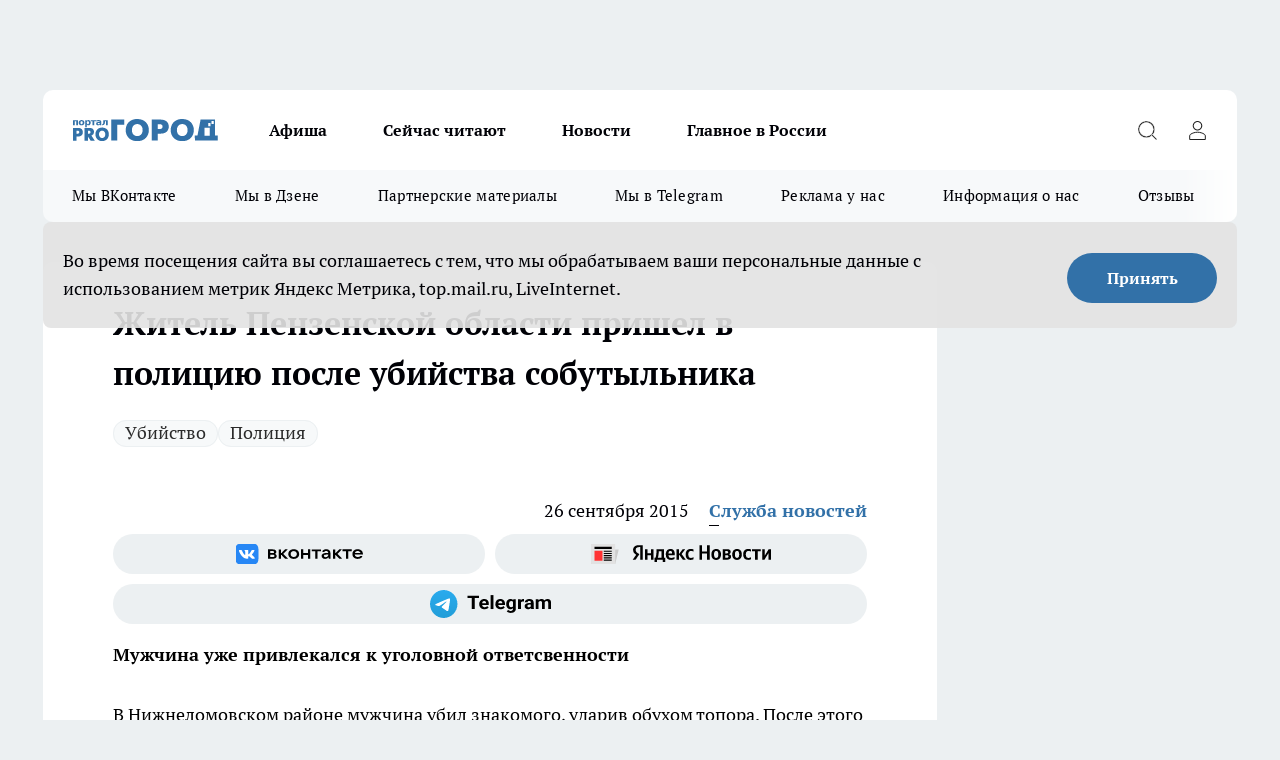

--- FILE ---
content_type: text/html; charset=utf-8
request_url: https://progorod58.ru/news/24386
body_size: 29320
content:
<!DOCTYPE html><html lang="ru" id="KIROV"><head><meta charSet="utf-8"/><meta property="og:url" content="https://progorod58.ru/news/24386"/><meta name="twitter:card" content="summary"/><title>Мужчина убил собутыльника в Пензенской области 25 сентября 2015 года - Новости Пензы</title><meta name="keywords" content="Пензенец убил собутылльника, в ходе пьяной ссоры, ударил обухом топора, сдался полицейским, пришел с повинной, уголовная ответственность, новости Пензы, ПроГород Пенза"/><meta name="description" content="В Нижнеломовском районе мужчина ударил занкомого обухом топроа. После этого он сам пришел в полицию с повинной."/><meta property="og:type" content="article"/><meta property="og:title" content="Житель Пензенской области пришел в полицию после убийства собутыльника"/><meta property="og:description" content="В Нижнеломовском районе мужчина ударил занкомого обухом топроа. После этого он сам пришел в полицию с повинной."/><meta property="og:image" content="/userfiles/picfullsize/1443251308-143.jpg"/><meta property="og:image:width" content="800"/><meta property="og:image:height" content="400"/><meta property="og:site_name" content="Про Город Пенза"/><meta name="twitter:title" content="Житель Пензенской области пришел в полицию после убийства собутыльника"/><meta name="twitter:description" content="В Нижнеломовском районе мужчина ударил занкомого обухом топроа. После этого он сам пришел в полицию с повинной."/><meta name="twitter:image:src" content="/userfiles/picfullsize/1443251308-143.jpg"/><link rel="canonical" href="https://progorod58.ru/news/24386"/><link rel="amphtml" href="https://progorod58.ru/amp/24386"/><meta name="robots" content="max-image-preview:large"/><meta name="author" content="https://progorod58.ru/redactors/65103"/><meta property="og:locale" content="ru_RU"/><meta name="viewport" content="width=device-width, initial-scale=1"/><script type="application/ld+json">{
                  "@context":"http://schema.org",
                  "@type": "Article",
                  "headline": "Житель Пензенской области пришел в полицию после убийства собутыльника ",
                  "image": "https://progorod58.ru/userfiles/picfullsize/1443251308-143.jpg",
                  "author": [
                    {
                      "@type":"Person",
                      "name":"Служба новостей",
                      "url": "https://progorod58.ru/redactors/65103"
                    }
                  ],
                  "@graph": [
                      {
                        "@type":"BreadcrumbList",
                        "itemListElement":[
                            {
                              "@type":"ListItem",
                              "position":1,
                              "item":{
                                "@id":"https://progorod58.ru/news",
                                "name":"Новости"
                               }
                             }
                           ]
                       },
                       {
                        "@type": "NewsArticle",
                        "@id": "https://progorod58.ru/news/24386",
                        "headline": "Житель Пензенской области пришел в полицию после убийства собутыльника ",
                        "datePublished":"2015-09-26T07:00:00.000Z",
                        "dateModified":"2020-10-05T03:42:24.000Z",
                        "text": "В Нижнеломовском районе мужчина убил знакомого, ударив обухом топора. После этого он сам пришел в полицию с повинной.   Как сообщает пресс-служба УМВД России по Пензенской области, 25 сентября в Нижнеломовскую полицию обратился житель села Голицино. Мужчина пришел, чтобы сознаться в убийстве друга. Оказалось, что он вместе со своим знакомым распивал алкоголь у себя дома. В ходе посиделок между собутыльниками возникла ссора. Хозяин дома несколько раз ударил гостя обухом топора по голове. Тот скончался на месте.   Как часто вы употребляете спиртное? Пишите в комментариях   Следователи выехали на место преступления. 42-летний подозреваемый был задержан. Кстати, ранее он уже привлекался к уголовной ответственности.   По факту убийства Следственным комитетом возбуждено уголовное дело. ",
                        "author": [
                             {
                               "@type":"Person",
                               "name":"Служба новостей",
                               "url": "https://progorod58.ru/redactors/65103"
                              }
                          ],
                        "about": [{
           "name": "Убийство"
         },{
           "name": "Полиция"
         }],
                        "url": "https://progorod58.ru/news/24386",
                        "image": "https://progorod58.ru/userfiles/picfullsize/1443251308-143.jpg"
                       }
                   ]
               }
              </script><meta name="next-head-count" content="23"/><link rel="preload" href="/fonts/ptserif.woff2" type="font/woff2" as="font" crossorigin="anonymous"/><link rel="preload" href="/fonts/ptserifbold.woff2" type="font/woff2" as="font" crossorigin="anonymous"/><link rel="manifest" href="/manifest.json"/><link type="application/rss+xml" href="https://progorod58.ru/rss.xml" rel="alternate" title="Новости Пензы и Пензенской области | Про Город Пенза"/><link rel="preload" href="/_next/static/css/75db9e06089fa738.css" as="style"/><link rel="stylesheet" href="/_next/static/css/75db9e06089fa738.css" data-n-g=""/><link rel="preload" href="/_next/static/css/ce4f00f170815283.css" as="style"/><link rel="stylesheet" href="/_next/static/css/ce4f00f170815283.css" data-n-p=""/><link rel="preload" href="/_next/static/css/781852e0b823d7d2.css" as="style"/><link rel="stylesheet" href="/_next/static/css/781852e0b823d7d2.css" data-n-p=""/><link rel="preload" href="/_next/static/css/c71bceb08051b43d.css" as="style"/><link rel="stylesheet" href="/_next/static/css/c71bceb08051b43d.css" data-n-p=""/><noscript data-n-css=""></noscript><script defer="" nomodule="" src="/_next/static/chunks/polyfills-c67a75d1b6f99dc8.js"></script><script src="/_next/static/chunks/webpack-67ca881386f4f7e8.js" defer=""></script><script src="/_next/static/chunks/framework-1adfb61063e4f8a7.js" defer=""></script><script src="/_next/static/chunks/main-e58e7b9204b3d76e.js" defer=""></script><script src="/_next/static/chunks/pages/_app-51edbe2a2c02abb8.js" defer=""></script><script src="/_next/static/chunks/891-900413e3e96b409d.js" defer=""></script><script src="/_next/static/chunks/9670-af82ad4aafbb69f2.js" defer=""></script><script src="/_next/static/chunks/1911-7b2cb5bfeb3ee1e0.js" defer=""></script><script src="/_next/static/chunks/8687-03d0c0ca8743f2fc.js" defer=""></script><script src="/_next/static/chunks/8418-b6bd824a15f754cf.js" defer=""></script><script src="/_next/static/chunks/2966-dbc2f2ef698b898b.js" defer=""></script><script src="/_next/static/chunks/8174-4b840a11715a1e7f.js" defer=""></script><script src="/_next/static/chunks/3917-44659cb0ff32ac0b.js" defer=""></script><script src="/_next/static/chunks/pages/%5Brubric%5D/%5Bid%5D-ba7b9e15d0093b3f.js" defer=""></script><script src="/_next/static/VCVsOECdxbNkWTcZBESD0/_buildManifest.js" defer=""></script><script src="/_next/static/VCVsOECdxbNkWTcZBESD0/_ssgManifest.js" defer=""></script><style id="__jsx-3810719965">.pensnewsHeader.jsx-3810719965 .header_hdrWrp__Hevb2.jsx-3810719965{background-color:#ffcc01}@media screen and (max-width:1024px){.header_hdr__G1vAy.pensnewsHeader.jsx-3810719965{border-bottom:none}}@media screen and (max-width:640px){.header_hdr__G1vAy.pensnewsHeader.jsx-3810719965{border-left:none;border-right:none}}</style><style id="__jsx-118e745f8e3bc100">.logoPg23.jsx-118e745f8e3bc100{width:110px}.logo-irkutsk.jsx-118e745f8e3bc100,.logo-irkutsk.jsx-118e745f8e3bc100 img.jsx-118e745f8e3bc100{width:180px}.pensnewsHeader.jsx-118e745f8e3bc100{width:110px}.logo-media41.jsx-118e745f8e3bc100{width:105px}@media screen and (max-width:1024px){.logoPg23.jsx-118e745f8e3bc100{width:85px}.logo-media41.jsx-118e745f8e3bc100{width:70px}.pensnewsHeader.jsx-118e745f8e3bc100{width:88px}.logo-irkutsk.jsx-118e745f8e3bc100,.logo-irkutsk.jsx-118e745f8e3bc100 img.jsx-118e745f8e3bc100{width:110px}}</style><style id="__jsx-4bc5312448bc76c0">.pensnewsHeader.jsx-4bc5312448bc76c0{background:#ffc000}.pensnewsHeader.jsx-4bc5312448bc76c0::before{background:-webkit-linear-gradient(left,rgba(255,255,255,0)0%,#ffc000 100%);background:-moz-linear-gradient(left,rgba(255,255,255,0)0%,#ffc000 100%);background:-o-linear-gradient(left,rgba(255,255,255,0)0%,#ffc000 100%);background:linear-gradient(to right,rgba(255,255,255,0)0%,#ffc000 100%)}</style></head><body><div id="body-scripts"></div><div id="__next"><div></div><div class="project-layout_projectLayout__3Pcsb"><div class="banner-top_top__xYysY"><div class="banner-top_topPushLinkIframe__2ul4q"></div></div><header class="jsx-3810719965 header_hdr__G1vAy "><div class="container-layout_container__1AyyB"><div class="jsx-3810719965 header_hdrWrp__Hevb2"><button type="button" aria-label="Открыть меню" class="burger_burger__5WgUk burger_burgerHide__e90uD"></button><div class="jsx-118e745f8e3bc100 logo_lg__6mUsM"><a class="jsx-118e745f8e3bc100" href="/"><img src="/logo.svg" alt="Логотип новостного портала Прогород" width="146" loading="lazy" class="jsx-118e745f8e3bc100"/></a></div><div class="jsx-3810719965 "><nav class=""><ul class="nav_nv__LTLnX nav_nvMain__RNgL7"><li><a class="nav_nvLk__w58Wo" href="/afisha">Афиша</a></li><li><a class="nav_nvLk__w58Wo" href="https://progorod58.ru/tags/longrid">Сейчас читают</a></li><li><a class="nav_nvLk__w58Wo" href="/news">Новости</a></li><li><a class="nav_nvLk__w58Wo" href="https://progorod58.ru/tags/novosti-rossii">Главное в России</a></li></ul></nav></div><div class="jsx-3810719965 header_hdrBtnRight__heBh_"><button type="button" aria-label="Открыть поиск" class="jsx-3810719965 header_hdrBtnIcon__a9Ofp header_hdrBtnIconSrch__Po402"></button><button type="button" aria-label="Войти на сайт" class="jsx-3810719965 header_hdrBtnIcon__a9Ofp header_hdrBtnIconPrfl__ZqxUM"></button></div></div></div></header><div class="jsx-4bc5312448bc76c0 sub-menu_sbm__NEMqw"><div class="container-layout_container__1AyyB"><div class="jsx-4bc5312448bc76c0 sub-menu_sbmWrp__cQf1J"><ul class="jsx-4bc5312448bc76c0 sub-menu_sbmLs__cPkmi"><li><a class="sub-menu_sbmLk__2sh_t" rel="noopener noreferrer" target="_blank" href="https://vk.com/progorod58">Мы ВКонтакте</a></li><li><a class="sub-menu_sbmLk__2sh_t" rel="noopener noreferrer" target="_blank" href="https://dzen.ru/progorod58.ru">Мы в Дзене</a></li><li><a class="sub-menu_sbmLk__2sh_t" rel="noopener noreferrer nofollow" target="_blank" href="https://progorod58.ru/tags/partnerskie-materialy">Партнерские материалы</a></li><li><a class="sub-menu_sbmLk__2sh_t" rel="noopener noreferrer" target="_blank" href="https://t.me/pgorod58">Мы в Telegram</a></li><li><a class="sub-menu_sbmLk__2sh_t" rel="noopener noreferrer nofollow" target="_blank" href="https://progorod58.ru/specials/78479">Реклама у нас</a></li><li><a class="sub-menu_sbmLk__2sh_t" rel="noopener noreferrer nofollow" target="_blank" href="https://progorod58.ru/about">Информация о нас</a></li><li><a class="sub-menu_sbmLk__2sh_t" rel="noopener noreferrer nofollow" target="_blank" href="https://progorod58.ru/otzyvy">Отзывы</a></li></ul></div></div></div><div class="container-layout_container__1AyyB"></div><div class="notifycation_notifycation__BeRRP notifycation_notifycationActive__0KCtX"><div class="notifycation_notifycationWrap__8lzkG"><div class="notifycation_notifycationInfoText__yBUtI"><span class="notifycation_notifycationText__mCxhK">Во время посещения сайта вы соглашаетесь с тем, что мы обрабатываем ваши персональные данные с использованием метрик Яндекс Метрика, top.mail.ru, LiveInternet.</span></div><button class="button_button__eJwei notifycation_notifycationBtn__49u6j" type="button">Принять</button></div></div><main><div class="container-layout_container__1AyyB"><div id="article-main"><div class="article-next is-current" data-article-id="24386"><div class="project-col2-layout_grid__blcZV"><div><div><div class="article_article__N5L0U" itemType="http://schema.org/NewsArticle" itemscope=""><meta itemProp="identifier" content="24386"/><meta itemProp="name" content="Житель Пензенской области пришел в полицию после убийства собутыльника"/><div class="article-body_articleBody__fiSBh" itemProp="articleBody" id="articleBody"><div class="article-layout_wrap__ppU59"><h1 itemProp="headline">Житель Пензенской области пришел в полицию после убийства собутыльника</h1><ul class="article-tags_articleTags__n_Im6"><li class="article-tags_articleTagsItem___8_MQ"><a href="/tags/167" class="article-tags_articleTagsLink__El86x">Убийство</a></li><li class="article-tags_articleTagsItem___8_MQ"><a href="/tags/176" class="article-tags_articleTagsLink__El86x">Полиция</a></li></ul><ul class="article-info_articleInfo__uzwts"><li class="article-info_articleInfoItem__1qSY9"><span itemProp="datePublished" content="Sat Sep 26 2015 10:00:00 GMT+0300 (Moscow Standard Time)" class="article-info_articleInfoDate__S0E0P">26 сентября 2015</span></li><li class="article-info_articleInfoItem__1qSY9" itemProp="author" itemscope="" itemType="http://schema.org/Person"><meta itemProp="name" content="Служба новостей"/><a class="article-info_articleInfoAuthor__W0ZnW" itemProp="url" href="/redactors/65103">Служба новостей</a></li></ul><div class="social-list-subscribe_socialListSubscribe__XrTI7 article-body_articleBodySocialListSubcribe__4Zj9a"><div class="social-list-subscribe_socialListSubscribeLinks__Nh0pM social-list-subscribe_socialListSubscribeLinksMoveTwo__noQO_"><a class="social-list-subscribe_socialListSubscribeLink__JZiqQ social-list-subscribe_socialListSubscribeLinkVk__pdBK7" href="https://vk.com/progorod58" aria-label="Группа ВКонтакте" target="_blank" rel="nofollow noreferrer"></a><a class="social-list-subscribe_socialListSubscribeLink__JZiqQ social-list-subscribe_socialListSubscribeLinkYandexNews__8Cftq" href="https://yandex.ru/news/?favid=254054849" aria-label="Яндекс новости" target="_blank" rel="nofollow noreferrer"></a><a class="social-list-subscribe_socialListSubscribeLink__JZiqQ social-list-subscribe_socialListSubscribeLinkTg__0_4e5" href="https://t.me/pgorod58" aria-label="Телеграм-канал" target="_blank" rel="nofollow noreferrer"></a></div></div><div><p><strong>Мужчина уже привлекался к уголовной ответсвенности</strong></p>
<p>
	В Нижнеломовском районе мужчина убил знакомого, ударив обухом топора. После этого он сам пришел в полицию с повинной.</p></div><div>
<p>
	Как сообщает пресс-служба УМВД России по Пензенской области, 25 сентября в Нижнеломовскую полицию обратился житель села Голицино. Мужчина пришел, чтобы <a href="http://progorod58.ru/news/view/73026" target="_blank">сознаться в убийстве друга</a>. Оказалось, что он вместе со своим знакомым распивал алкоголь у себя дома. В ходе посиделок между собутыльниками возникла ссора. Хозяин дома несколько раз <a href="http://progorod58.ru/news/view/73886" target="_blank">ударил гостя обухом топора по голове</a>. Тот скончался на месте.</p></div><div>
<p class="TextLeftIn" style="padding:5px 10px 5px 0;float:left; width:250px; overflow:hidden; color:#f00;">
	<em><strong>Как часто вы употребляете спиртное? Пишите в комментариях</strong></em></p></div><div>
<p>
	Следователи выехали на место преступления. 42-летний подозреваемый был задержан. Кстати, ранее он уже привлекался к уголовной ответственности.</p>
<p>
	По факту убийства Следственным комитетом возбуждено уголовное дело.</p>
</div><div class="article-body_articleBodyGallery___kxnx"></div></div></div><p>...</p><div class="article-social_articleSocial__XxkFc"><ul class="article-social_articleSocialList__RT4N_"><li class="article-social_articleSocialItem__Tlaeb"><button aria-label="vk" class="react-share__ShareButton article-social_articleSocialIcon__bO__7 article-social_articleSocialIconVk__lCv1v" style="background-color:transparent;border:none;padding:0;font:inherit;color:inherit;cursor:pointer"> </button><span class="react-share__ShareCount article-social_articleSocialCount__Bv_02" url="https://progorod58.ru/news/24386">0<!-- --></span></li><li class="article-social_articleSocialItem__Tlaeb"><button aria-label="whatsapp" class="react-share__ShareButton article-social_articleSocialIcon__bO__7 article-social_articleSocialIconWs__GX1nz" style="background-color:transparent;border:none;padding:0;font:inherit;color:inherit;cursor:pointer"></button></li><li class="article-social_articleSocialItem__Tlaeb"><button aria-label="telegram" class="react-share__ShareButton" style="background-color:transparent;border:none;padding:0;font:inherit;color:inherit;cursor:pointer"><span class="article-social_articleSocialIcon__bO__7 article-social_articleSocialIconTm__21cTB"></span></button></li></ul></div><div><div class="article-related_readAlso__gSVZS"><h2 class="article-related_readAlsoTitle__xPfrC">Читайте также:</h2><ul class="article-related_readAlsoList__EWXhB"><li class="article-related_readAlsoItem__ZS_63"><a class="article-related_readAlsoLink__7G353" href="/news/139337">В баре на проспекте Строителей 40-летняя женщина устроила дебош<!-- --><span class="article-related_readAlsoTime__2TnlE">Вчера <!-- --></span></a></li><li class="article-related_readAlsoItem__ZS_63"><a class="article-related_readAlsoLink__7G353" href="/news/139245">В Нижнеломовском районе мужчина, приревновав жену к соседу, избил последнего поленом<!-- --><span class="article-related_readAlsoTime__2TnlE">16 января <!-- --></span></a></li></ul></div></div></div></div></div><div class="project-col2-layout_colRight__4tTcN"><div class="rows-layout_rows__3bztI"><div class="contentRightMainBanner"></div><div class="news-column_nwsCln__D57Ck"><div class="news-column_nwsClnInner__czYW8" style="height:auto"><h2 class="news-column_nwsClnTitle__oO_5p">Популярное</h2><ul class="news-column_nwsClnContainer__o9oJT"><li class="news-column-item_newsColumnItem__T8HDp"><a class="news-column-item_newsColumnItemLink___vq2I" title="Куда сходить с ребёнком в Пензе: необычная игровая зона" target="_blank" href="/specials/93313"><h3 class="news-column-item_newsColumnItemTitle__q25Nk"><span class="news-column-item_newsColumnItemTitleInner__BE2lu">Куда сходить с ребёнком в Пензе: необычная игровая зона</span></h3></a></li><li class="news-column-item_newsColumnItem__T8HDp"><a class="news-column-item_newsColumnItemLink___vq2I" title="Всего 95 квартир: в Пензе строят дом с личными террасами и подземной парковкой" target="_blank" href="/specials/132037"><h3 class="news-column-item_newsColumnItemTitle__q25Nk"><span class="news-column-item_newsColumnItemTitleInner__BE2lu">Всего 95 квартир: в Пензе строят дом с личными террасами и подземной парковкой</span></h3></a></li><li class="news-column-item_newsColumnItem__T8HDp"><a class="news-column-item_newsColumnItemLink___vq2I" title="Почему переезд в деревню не делает жизнь проще. Реальная экономика сельского хозяйства для горожанина " href="/news/138016"><h3 class="news-column-item_newsColumnItemTitle__q25Nk"><span class="news-column-item_newsColumnItemTitleInner__BE2lu">Почему переезд в деревню не делает жизнь проще. Реальная экономика сельского хозяйства для горожанина </span></h3></a></li><li class="news-column-item_newsColumnItem__T8HDp"><a class="news-column-item_newsColumnItemLink___vq2I" title="Натуральный освежитель из мандариновых корок и масла. Простой рецепт и десятки способов применения в доме " href="/news/138008"><h3 class="news-column-item_newsColumnItemTitle__q25Nk"><span class="news-column-item_newsColumnItemTitleInner__BE2lu">Натуральный освежитель из мандариновых корок и масла. Простой рецепт и десятки способов применения в доме </span></h3></a></li><li class="news-column-item_newsColumnItem__T8HDp"><a class="news-column-item_newsColumnItemLink___vq2I" title="Ученые доказали: хлеб в холодильнике черствеет быстрее. Где хранить правильно? " href="/news/137943"><h3 class="news-column-item_newsColumnItemTitle__q25Nk"><span class="news-column-item_newsColumnItemTitleInner__BE2lu">Ученые доказали: хлеб в холодильнике черствеет быстрее. Где хранить правильно? </span></h3></a></li><li class="news-column-item_newsColumnItem__T8HDp"><a class="news-column-item_newsColumnItemLink___vq2I" title="Секреты за кулисами: строгие правила гигиены в фигурном катании, которые соблюдают все профессионалы " href="/news/138082"><h3 class="news-column-item_newsColumnItemTitle__q25Nk"><span class="news-column-item_newsColumnItemTitleInner__BE2lu">Секреты за кулисами: строгие правила гигиены в фигурном катании, которые соблюдают все профессионалы </span></h3></a></li><li class="news-column-item_newsColumnItem__T8HDp"><a class="news-column-item_newsColumnItemLink___vq2I" title="Куда переезжает молодежь? Челябинск: дешевое жилье, много работы и центр культуры Урала. Обзор города для жизни " href="/news/138087"><h3 class="news-column-item_newsColumnItemTitle__q25Nk"><span class="news-column-item_newsColumnItemTitleInner__BE2lu">Куда переезжает молодежь? Челябинск: дешевое жилье, много работы и центр культуры Урала. Обзор города для жизни </span></h3></a></li><li class="news-column-item_newsColumnItem__T8HDp"><a class="news-column-item_newsColumnItemLink___vq2I" title="5 вариантов для пожилых, если тяжело содержать дом. От автоматизации до переезда " href="/news/137801"><h3 class="news-column-item_newsColumnItemTitle__q25Nk"><span class="news-column-item_newsColumnItemTitleInner__BE2lu">5 вариантов для пожилых, если тяжело содержать дом. От автоматизации до переезда </span></h3></a></li><li class="news-column-item_newsColumnItem__T8HDp"><a class="news-column-item_newsColumnItemLink___vq2I" title="Инспектор просит сесть в машину ДПС. Вы обязаны? Золотое правило и алгоритм действий для водителя " href="/news/138200"><h3 class="news-column-item_newsColumnItemTitle__q25Nk"><span class="news-column-item_newsColumnItemTitleInner__BE2lu">Инспектор просит сесть в машину ДПС. Вы обязаны? Золотое правило и алгоритм действий для водителя </span></h3></a></li><li class="news-column-item_newsColumnItem__T8HDp"><a class="news-column-item_newsColumnItemLink___vq2I" title="Настой из мандариновых корок: простой рецепт, польза и важные предосторожности. Зимний лайфхак " href="/news/138410"><h3 class="news-column-item_newsColumnItemTitle__q25Nk"><span class="news-column-item_newsColumnItemTitleInner__BE2lu">Настой из мандариновых корок: простой рецепт, польза и важные предосторожности. Зимний лайфхак </span></h3></a></li><li class="news-column-item_newsColumnItem__T8HDp"><a class="news-column-item_newsColumnItemLink___vq2I" title="Откровенный разбор расходов за 9 дней в Петербурге. На чем можно и нужно экономить в поездке " href="/news/138560"><h3 class="news-column-item_newsColumnItemTitle__q25Nk"><span class="news-column-item_newsColumnItemTitleInner__BE2lu">Откровенный разбор расходов за 9 дней в Петербурге. На чем можно и нужно экономить в поездке </span></h3></a></li><li class="news-column-item_newsColumnItem__T8HDp"><a class="news-column-item_newsColumnItemLink___vq2I" title="Пора отказаться от громоздких флаконов. Простой лайфхак с мылом и бумагой для идеальной гигиены на природе " href="/news/138319"><h3 class="news-column-item_newsColumnItemTitle__q25Nk"><span class="news-column-item_newsColumnItemTitleInner__BE2lu">Пора отказаться от громоздких флаконов. Простой лайфхак с мылом и бумагой для идеальной гигиены на природе </span></h3></a></li><li class="news-column-item_newsColumnItem__T8HDp"><a class="news-column-item_newsColumnItemLink___vq2I" title="Штраф за непристегнутого пассажира сзади: кто платит и как оспорить. Объясняем на примерах " href="/news/137944"><h3 class="news-column-item_newsColumnItemTitle__q25Nk"><span class="news-column-item_newsColumnItemTitleInner__BE2lu">Штраф за непристегнутого пассажира сзади: кто платит и как оспорить. Объясняем на примерах </span></h3></a></li><li class="news-column-item_newsColumnItem__T8HDp"><a class="news-column-item_newsColumnItemLink___vq2I" title="Почему соседи перестали пускать в новую баню. Реальная история из деревни " href="/news/137658"><h3 class="news-column-item_newsColumnItemTitle__q25Nk"><span class="news-column-item_newsColumnItemTitleInner__BE2lu">Почему соседи перестали пускать в новую баню. Реальная история из деревни </span></h3></a></li><li class="news-column-item_newsColumnItem__T8HDp"><a class="news-column-item_newsColumnItemLink___vq2I" title="Плюсы и минусы свинины на кости из «Светофора». Реальный выход мяса, вкус и подводные камни покупки " href="/news/138094"><h3 class="news-column-item_newsColumnItemTitle__q25Nk"><span class="news-column-item_newsColumnItemTitleInner__BE2lu">Плюсы и минусы свинины на кости из «Светофора». Реальный выход мяса, вкус и подводные камни покупки </span></h3></a></li><li class="news-column-item_newsColumnItem__T8HDp"><a class="news-column-item_newsColumnItemLink___vq2I" title="«Купил билет в СВ, но тут заходит пара из плацкартного вагона с просьбой поменяться»: как правильно поступить - отзыв путешественника " href="/news/138620"><h3 class="news-column-item_newsColumnItemTitle__q25Nk"><span class="news-column-item_newsColumnItemTitleInner__BE2lu">«Купил билет в СВ, но тут заходит пара из плацкартного вагона с просьбой поменяться»: как правильно поступить - отзыв путешественника </span></h3></a></li><li class="news-column-item_newsColumnItem__T8HDp"><a class="news-column-item_newsColumnItemLink___vq2I" title="Чистящее средство из мандариновых корок и уксуса: рецепт и способы применения" href="/news/138196"><h3 class="news-column-item_newsColumnItemTitle__q25Nk"><span class="news-column-item_newsColumnItemTitleInner__BE2lu">Чистящее средство из мандариновых корок и уксуса: рецепт и способы применения</span></h3></a></li><li class="news-column-item_newsColumnItem__T8HDp"><a class="news-column-item_newsColumnItemLink___vq2I" title="Почему в вашем купе всегда находится четвертый пассажир? Реальные причины " href="/news/138000"><h3 class="news-column-item_newsColumnItemTitle__q25Nk"><span class="news-column-item_newsColumnItemTitleInner__BE2lu">Почему в вашем купе всегда находится четвертый пассажир? Реальные причины </span></h3></a></li><li class="news-column-item_newsColumnItem__T8HDp"><a class="news-column-item_newsColumnItemLink___vq2I" title="Коллега съездил в деревню в гости к родне, а вернулся с пустыми руками: чего им, жалко что ли - вот почему его не стали угощать урожаем" href="/news/138702"><h3 class="news-column-item_newsColumnItemTitle__q25Nk"><span class="news-column-item_newsColumnItemTitleInner__BE2lu">Коллега съездил в деревню в гости к родне, а вернулся с пустыми руками: чего им, жалко что ли - вот почему его не стали угощать урожаем</span></h3></a></li><li class="news-column-item_newsColumnItem__T8HDp"><a class="news-column-item_newsColumnItemLink___vq2I" title="Как заработать 100 тысяч в месяц в деревне: 4 реальных способа для переехавших горожан" href="/news/138383"><h3 class="news-column-item_newsColumnItemTitle__q25Nk"><span class="news-column-item_newsColumnItemTitleInner__BE2lu">Как заработать 100 тысяч в месяц в деревне: 4 реальных способа для переехавших горожан</span></h3></a></li></ul><div class="loader_loader__hkoAF"><div class="loader_loaderEllips__KODaj"><div></div><div></div><div></div><div></div></div></div></div></div></div></div></div><div class="project-col3-layout_grid__7HWCj project-col3-layout-news"><div class="project-col3-layout_colLeft__MzrDW"><div class="news-column_nwsCln__D57Ck"><div class="news-column_nwsClnInner__czYW8" style="height:auto"><h2 class="news-column_nwsClnTitle__oO_5p">Последние новости</h2><ul class="news-column_nwsClnContainer__o9oJT"><li class="news-column-item_newsColumnItem__T8HDp"><a class="news-column-item_newsColumnItemLink___vq2I" title="В Пензенской области будут массово проверять водителей" href="/news/139341"><h3 class="news-column-item_newsColumnItemTitle__q25Nk"><span class="news-column-item_newsColumnItemTitleInner__BE2lu">В Пензенской области будут массово проверять водителей</span></h3><span class="news-column-item_newsColumnItemTime__oBzoe">Вчера <!-- --></span></a></li><li class="news-column-item_newsColumnItem__T8HDp"><a class="news-column-item_newsColumnItemLink___vq2I" title="Мужчина лишился 100 тысяч рублей, пытаясь купить снегоход" href="/news/139340"><h3 class="news-column-item_newsColumnItemTitle__q25Nk"><span class="news-column-item_newsColumnItemTitleInner__BE2lu">Мужчина лишился 100 тысяч рублей, пытаясь купить снегоход</span></h3><span class="news-column-item_newsColumnItemTime__oBzoe">Вчера <!-- --></span></a></li><li class="news-column-item_newsColumnItem__T8HDp"><a class="news-column-item_newsColumnItemLink___vq2I" title="Замглавы администрации оштрафовали за волокиту" href="/news/139339"><h3 class="news-column-item_newsColumnItemTitle__q25Nk"><span class="news-column-item_newsColumnItemTitleInner__BE2lu">Замглавы администрации оштрафовали за волокиту</span></h3><span class="news-column-item_newsColumnItemTime__oBzoe">Вчера <!-- --></span></a></li><li class="news-column-item_newsColumnItem__T8HDp"><a class="news-column-item_newsColumnItemLink___vq2I" title="Пьяного водителя из Кузнецка лишили машины, прав и отправили работать" href="/news/139338"><h3 class="news-column-item_newsColumnItemTitle__q25Nk"><span class="news-column-item_newsColumnItemTitleInner__BE2lu">Пьяного водителя из Кузнецка лишили машины, прав и отправили работать</span></h3><span class="news-column-item_newsColumnItemTime__oBzoe">Вчера <!-- --></span></a></li><li class="news-column-item_newsColumnItem__T8HDp"><a class="news-column-item_newsColumnItemLink___vq2I" title="В баре на проспекте Строителей 40-летняя женщина устроила дебош" href="/news/139337"><h3 class="news-column-item_newsColumnItemTitle__q25Nk"><span class="news-column-item_newsColumnItemTitleInner__BE2lu">В баре на проспекте Строителей 40-летняя женщина устроила дебош</span></h3><span class="news-column-item_newsColumnItemTime__oBzoe">Вчера <!-- --></span></a></li><li class="news-column-item_newsColumnItem__T8HDp"><a class="news-column-item_newsColumnItemLink___vq2I" title="Работникам завода светотехнического стекла выплатили 23 миллиона рублей" href="/news/139336"><h3 class="news-column-item_newsColumnItemTitle__q25Nk"><span class="news-column-item_newsColumnItemTitleInner__BE2lu">Работникам завода светотехнического стекла выплатили 23 миллиона рублей</span></h3><span class="news-column-item_newsColumnItemTime__oBzoe">Вчера <!-- --></span></a></li><li class="news-column-item_newsColumnItem__T8HDp"><a class="news-column-item_newsColumnItemLink___vq2I" title="В Пензе ищут свидетелей двух ДТП" href="/news/139335"><h3 class="news-column-item_newsColumnItemTitle__q25Nk"><span class="news-column-item_newsColumnItemTitleInner__BE2lu">В Пензе ищут свидетелей двух ДТП</span></h3><span class="news-column-item_newsColumnItemTime__oBzoe">Вчера <!-- --></span></a></li><li class="news-column-item_newsColumnItem__T8HDp"><a class="news-column-item_newsColumnItemLink___vq2I" title="В Пензе водитель «Киа» сбил мальчика: ребенок попал в больницу" href="/news/139334"><h3 class="news-column-item_newsColumnItemTitle__q25Nk"><span class="news-column-item_newsColumnItemTitleInner__BE2lu">В Пензе водитель «Киа» сбил мальчика: ребенок попал в больницу</span></h3><span class="news-column-item_newsColumnItemTime__oBzoe">Вчера <!-- --></span></a></li><li class="news-column-item_newsColumnItem__T8HDp"><a class="news-column-item_newsColumnItemLink___vq2I" title="Пензенские автоинспекторы помогли двум водителям, застрявшим на дороге" href="/news/139333"><h3 class="news-column-item_newsColumnItemTitle__q25Nk"><span class="news-column-item_newsColumnItemTitleInner__BE2lu">Пензенские автоинспекторы помогли двум водителям, застрявшим на дороге</span></h3><span class="news-column-item_newsColumnItemTime__oBzoe">Вчера <!-- --></span></a></li><li class="news-column-item_newsColumnItem__T8HDp"><a class="news-column-item_newsColumnItemLink___vq2I" title="В Пензе покалечился работник мебельного предприятия" href="/news/139332"><h3 class="news-column-item_newsColumnItemTitle__q25Nk"><span class="news-column-item_newsColumnItemTitleInner__BE2lu">В Пензе покалечился работник мебельного предприятия</span></h3><span class="news-column-item_newsColumnItemTime__oBzoe">Вчера <!-- --></span></a></li><li class="news-column-item_newsColumnItem__T8HDp"><a class="news-column-item_newsColumnItemLink___vq2I" title="Жителей Никольского района оставили без вайфая" href="/news/139295"><h3 class="news-column-item_newsColumnItemTitle__q25Nk"><span class="news-column-item_newsColumnItemTitleInner__BE2lu">Жителей Никольского района оставили без вайфая</span></h3><span class="news-column-item_newsColumnItemTime__oBzoe">16 января <!-- --></span></a></li><li class="news-column-item_newsColumnItem__T8HDp"><a class="news-column-item_newsColumnItemLink___vq2I" title="На Леонова и Крупской обещают починить фонари" href="/news/139293"><h3 class="news-column-item_newsColumnItemTitle__q25Nk"><span class="news-column-item_newsColumnItemTitleInner__BE2lu">На Леонова и Крупской обещают починить фонари</span></h3><span class="news-column-item_newsColumnItemTime__oBzoe">16 января <!-- --></span></a></li><li class="news-column-item_newsColumnItem__T8HDp"><a class="news-column-item_newsColumnItemLink___vq2I" title="«Не может проехать скорая»: пензенцы жалуются на проезд Черепановых" href="/news/139291"><h3 class="news-column-item_newsColumnItemTitle__q25Nk"><span class="news-column-item_newsColumnItemTitleInner__BE2lu">«Не может проехать скорая»: пензенцы жалуются на проезд Черепановых</span></h3><span class="news-column-item_newsColumnItemTime__oBzoe">16 января <!-- --></span></a></li><li class="news-column-item_newsColumnItem__T8HDp"><a class="news-column-item_newsColumnItemLink___vq2I" title="В Пензе который год ждут федеральные средства на реконструкцию «Спартака»" href="/news/139290"><h3 class="news-column-item_newsColumnItemTitle__q25Nk"><span class="news-column-item_newsColumnItemTitleInner__BE2lu">В Пензе который год ждут федеральные средства на реконструкцию «Спартака»</span></h3><span class="news-column-item_newsColumnItemTime__oBzoe">16 января <!-- --></span></a></li><li class="news-column-item_newsColumnItem__T8HDp"><a class="news-column-item_newsColumnItemLink___vq2I" title="Жители Монтажного просят «умные» спортивные площадки" href="/news/139289"><h3 class="news-column-item_newsColumnItemTitle__q25Nk"><span class="news-column-item_newsColumnItemTitleInner__BE2lu">Жители Монтажного просят «умные» спортивные площадки</span></h3><span class="news-column-item_newsColumnItemTime__oBzoe">16 января <!-- --></span></a></li><li class="news-column-item_newsColumnItem__T8HDp"><a class="news-column-item_newsColumnItemLink___vq2I" title="Лукоморье останется без автобусов" href="/news/139287"><h3 class="news-column-item_newsColumnItemTitle__q25Nk"><span class="news-column-item_newsColumnItemTitleInner__BE2lu">Лукоморье останется без автобусов</span></h3><span class="news-column-item_newsColumnItemTime__oBzoe">16 января <!-- --></span></a></li><li class="news-column-item_newsColumnItem__T8HDp"><a class="news-column-item_newsColumnItemLink___vq2I" title="«Свободных земель нет»: в Терновке не будет Дома культуры" href="/news/139285"><h3 class="news-column-item_newsColumnItemTitle__q25Nk"><span class="news-column-item_newsColumnItemTitleInner__BE2lu">«Свободных земель нет»: в Терновке не будет Дома культуры</span></h3><span class="news-column-item_newsColumnItemTime__oBzoe">16 января <!-- --></span></a></li><li class="news-column-item_newsColumnItem__T8HDp"><a class="news-column-item_newsColumnItemLink___vq2I" title="«Звук удара был очень сильным»: очевидцы сообщили о ДТП на Зеленодольской" href="/news/139283"><h3 class="news-column-item_newsColumnItemTitle__q25Nk"><span class="news-column-item_newsColumnItemTitleInner__BE2lu">«Звук удара был очень сильным»: очевидцы сообщили о ДТП на Зеленодольской</span></h3><span class="news-column-item_newsColumnItemTime__oBzoe">16 января <!-- --></span></a></li><li class="news-column-item_newsColumnItem__T8HDp"><a class="news-column-item_newsColumnItemLink___vq2I" title="Жители Зари остались без тротуара" href="/news/139282"><h3 class="news-column-item_newsColumnItemTitle__q25Nk"><span class="news-column-item_newsColumnItemTitleInner__BE2lu">Жители Зари остались без тротуара</span></h3><span class="news-column-item_newsColumnItemTime__oBzoe">16 января <!-- --></span></a></li><li class="news-column-item_newsColumnItem__T8HDp"><a class="news-column-item_newsColumnItemLink___vq2I" title="В Пензе произошло ДТП с такси" href="/news/139281"><h3 class="news-column-item_newsColumnItemTitle__q25Nk"><span class="news-column-item_newsColumnItemTitleInner__BE2lu">В Пензе произошло ДТП с такси</span></h3><span class="news-column-item_newsColumnItemTime__oBzoe">16 января <!-- --></span></a></li><li class="news-column-item_newsColumnItem__T8HDp"><a class="news-column-item_newsColumnItemLink___vq2I" title="Верим и ждем: прокуратура намерена отстоять многострадальный сквер Дзержинского " href="/news/139214"><h3 class="news-column-item_newsColumnItemTitle__q25Nk"><span class="news-column-item_newsColumnItemTitleInner__BE2lu">Верим и ждем: прокуратура намерена отстоять многострадальный сквер Дзержинского </span></h3><span class="news-column-item_newsColumnItemTime__oBzoe">16 января <!-- --></span></a></li><li class="news-column-item_newsColumnItem__T8HDp"><a class="news-column-item_newsColumnItemLink___vq2I" title="Билайн признан «Работодателем нового поколения» по версии Changellenge" href="/companies/139258?erid=2VSb5zEZdVj"><h3 class="news-column-item_newsColumnItemTitle__q25Nk"><span class="news-column-item_newsColumnItemTitleInner__BE2lu">Билайн признан «Работодателем нового поколения» по версии Changellenge</span></h3><span class="news-column-item_newsColumnItemTime__oBzoe">16 января <!-- --></span></a></li><li class="news-column-item_newsColumnItem__T8HDp"><a class="news-column-item_newsColumnItemLink___vq2I" title="Шесть пензенских НКО - победители первого конкурса Фонда президентских грантов в 2026 году" href="/news/139253"><h3 class="news-column-item_newsColumnItemTitle__q25Nk"><span class="news-column-item_newsColumnItemTitleInner__BE2lu">Шесть пензенских НКО - победители первого конкурса Фонда президентских грантов в 2026 году</span></h3><span class="news-column-item_newsColumnItemTime__oBzoe">16 января <!-- --></span></a></li><li class="news-column-item_newsColumnItem__T8HDp"><a class="news-column-item_newsColumnItemLink___vq2I" title="Жителей г. Пензы предупредили об изменениях в работе МРЭО ГИБДД" href="/news/139252"><h3 class="news-column-item_newsColumnItemTitle__q25Nk"><span class="news-column-item_newsColumnItemTitleInner__BE2lu">Жителей г. Пензы предупредили об изменениях в работе МРЭО ГИБДД</span></h3><span class="news-column-item_newsColumnItemTime__oBzoe">16 января <!-- --></span></a></li><li class="news-column-item_newsColumnItem__T8HDp"><a class="news-column-item_newsColumnItemLink___vq2I" title="Пензенцы пожаловались на сложности с получением лекарств для лечения онкозаболеваний" href="/news/139251"><h3 class="news-column-item_newsColumnItemTitle__q25Nk"><span class="news-column-item_newsColumnItemTitleInner__BE2lu">Пензенцы пожаловались на сложности с получением лекарств для лечения онкозаболеваний</span></h3><span class="news-column-item_newsColumnItemTime__oBzoe">16 января <!-- --></span></a></li><li class="news-column-item_newsColumnItem__T8HDp"><a class="news-column-item_newsColumnItemLink___vq2I" title="В Пензе спасатели обеспечили доступ врачей к пенсионерке, застрявшей в квартире" href="/news/139249"><h3 class="news-column-item_newsColumnItemTitle__q25Nk"><span class="news-column-item_newsColumnItemTitleInner__BE2lu">В Пензе спасатели обеспечили доступ врачей к пенсионерке, застрявшей в квартире</span></h3><span class="news-column-item_newsColumnItemTime__oBzoe">16 января <!-- --></span></a></li><li class="news-column-item_newsColumnItem__T8HDp"><a class="news-column-item_newsColumnItemLink___vq2I" title="В Мокшане установят памятник погибшим землякам, погибшим в локальных войнах" href="/news/139213"><h3 class="news-column-item_newsColumnItemTitle__q25Nk"><span class="news-column-item_newsColumnItemTitleInner__BE2lu">В Мокшане установят памятник погибшим землякам, погибшим в локальных войнах</span></h3><span class="news-column-item_newsColumnItemTime__oBzoe">16 января <!-- --></span></a></li><li class="news-column-item_newsColumnItem__T8HDp"><a class="news-column-item_newsColumnItemLink___vq2I" title="Глава Пензы поздравил с 90-летием Почетного гражданина города Владимира Котова" href="/news/139247"><h3 class="news-column-item_newsColumnItemTitle__q25Nk"><span class="news-column-item_newsColumnItemTitleInner__BE2lu">Глава Пензы поздравил с 90-летием Почетного гражданина города Владимира Котова</span></h3><span class="news-column-item_newsColumnItemTime__oBzoe">16 января <!-- --></span></a></li><li class="news-column-item_newsColumnItem__T8HDp"><a class="news-column-item_newsColumnItemLink___vq2I" title="В Нижнеломовском районе мужчина, приревновав жену к соседу, избил последнего поленом" href="/news/139245"><h3 class="news-column-item_newsColumnItemTitle__q25Nk"><span class="news-column-item_newsColumnItemTitleInner__BE2lu">В Нижнеломовском районе мужчина, приревновав жену к соседу, избил последнего поленом</span></h3><span class="news-column-item_newsColumnItemTime__oBzoe">16 января <!-- --></span></a></li><li class="news-column-item_newsColumnItem__T8HDp"><a class="news-column-item_newsColumnItemLink___vq2I" title="В 2025 году в Пензенской области ремонтные работы охватили 12 мостов" href="/news/139243"><h3 class="news-column-item_newsColumnItemTitle__q25Nk"><span class="news-column-item_newsColumnItemTitleInner__BE2lu">В 2025 году в Пензенской области ремонтные работы охватили 12 мостов</span></h3><span class="news-column-item_newsColumnItemTime__oBzoe">16 января <!-- --></span></a></li><li class="news-column-item_newsColumnItem__T8HDp"><a class="news-column-item_newsColumnItemLink___vq2I" title="Пензенцев приглашают присоединиться к акции «Спаси елку»" href="/news/139240"><h3 class="news-column-item_newsColumnItemTitle__q25Nk"><span class="news-column-item_newsColumnItemTitleInner__BE2lu">Пензенцев приглашают присоединиться к акции «Спаси елку»</span></h3><span class="news-column-item_newsColumnItemTime__oBzoe">16 января <!-- --></span></a></li><li class="news-column-item_newsColumnItem__T8HDp"><a class="news-column-item_newsColumnItemLink___vq2I" title="Александр Бедикин оценил, как продвигается капремонт в школе № 9 г. Сердобска" href="/news/139238"><h3 class="news-column-item_newsColumnItemTitle__q25Nk"><span class="news-column-item_newsColumnItemTitleInner__BE2lu">Александр Бедикин оценил, как продвигается капремонт в школе № 9 г. Сердобска</span></h3><span class="news-column-item_newsColumnItemTime__oBzoe">16 января <!-- --></span></a></li><li class="news-column-item_newsColumnItem__T8HDp"><a class="news-column-item_newsColumnItemLink___vq2I" title="Полицейским удалось поймать пензенца, который совершил целую серию краж " href="/news/139236"><h3 class="news-column-item_newsColumnItemTitle__q25Nk"><span class="news-column-item_newsColumnItemTitleInner__BE2lu">Полицейским удалось поймать пензенца, который совершил целую серию краж </span></h3><span class="news-column-item_newsColumnItemTime__oBzoe">16 января <!-- --></span></a></li><li class="news-column-item_newsColumnItem__T8HDp"><a class="news-column-item_newsColumnItemLink___vq2I" title="В Пензенской области в течение нескольких лет появится еще четыре Центра здоровья" href="/news/139231"><h3 class="news-column-item_newsColumnItemTitle__q25Nk"><span class="news-column-item_newsColumnItemTitleInner__BE2lu">В Пензенской области в течение нескольких лет появится еще четыре Центра здоровья</span></h3><span class="news-column-item_newsColumnItemTime__oBzoe">16 января <!-- --></span></a></li><li class="news-column-item_newsColumnItem__T8HDp"><a class="news-column-item_newsColumnItemLink___vq2I" title="В Пензе женщина, убирая квартиру своей клиентки, украла у нее золотые украшения" href="/news/139230"><h3 class="news-column-item_newsColumnItemTitle__q25Nk"><span class="news-column-item_newsColumnItemTitleInner__BE2lu">В Пензе женщина, убирая квартиру своей клиентки, украла у нее золотые украшения</span></h3><span class="news-column-item_newsColumnItemTime__oBzoe">16 января <!-- --></span></a></li></ul><div class="loader_loader__hkoAF"><div class="loader_loaderEllips__KODaj"><div></div><div></div><div></div><div></div></div></div></div></div></div><div><div><div class="project-col3-layout_row__DtF_s"><div></div><div class="project-col3-layout_contentRightStretch__pxH3h"></div></div><div class="project-col3-layout_row__DtF_s"><div><div class="rows-layout_rows__3bztI"><div class="loader_loader__hkoAF"><div class="loader_loaderEllips__KODaj"><div></div><div></div><div></div><div></div></div></div><div id="banners-after-comments"></div></div></div><div class="project-col3-layout_contentRightStretch__pxH3h"><div class="rows-layout_rows__3bztI"></div></div></div></div></div></div></div></div></div></main><footer class="footer_ftr__cmYCE" id="footer"><div class="footer_ftrTop__kQgzh"><div class="container-layout_container__1AyyB"><div class="footer_ftrFlexRow__ytRrf"><ul class="footer-menu-top_ftrTopLst__ZpvAv"><li class="footer-menu-top-item_ftrTopLstItem__wNwTE"><a class="footer-menu-top-item_ftrTopLstItemLnk___R44S" href="https://kmarket58.ru/" rel="noreferrer" target="_blank">Шопинг онлайн</a></li><li class="footer-menu-top-item_ftrTopLstItem__wNwTE"><a class="footer-menu-top-item_ftrTopLstItemLnk___R44S" href="https://progorod58.ru/news/64519" rel="noreferrer nofollow" target="_blank">Газета городских новостей онлайн</a></li><li class="footer-menu-top-item_ftrTopLstItem__wNwTE"><a class="footer-menu-top-item_ftrTopLstItemLnk___R44S" href="https://progorod58.ru/pages/article_review" rel="noreferrer nofollow" target="_blank">Обзорные статьи и пресс-релизы</a></li><li class="footer-menu-top-item_ftrTopLstItem__wNwTE"><a class="footer-menu-top-item_ftrTopLstItemLnk___R44S" href="https://progorod58.ru/companies/72728" rel="noreferrer nofollow" target="_blank">Подготовка к школе</a></li><li class="footer-menu-top-item_ftrTopLstItem__wNwTE"><a class="footer-menu-top-item_ftrTopLstItemLnk___R44S" href="https://progorod58.ru/tags/novosti-kompanij" rel="noreferrer nofollow" target="_blank">Полезно знать </a></li></ul><div><div class="footer_ftrSocialListTitle__ETxLx">Мы в социальных сетях</div><div class="social-list_socialList__i40hv footer_ftrSocialList__6jjdK"><a class="social-list_socialListLink__adxLx social-list_socialListLinkVk__cilji" href="https://vk.com/progorod58" aria-label="Группа ВКонтакте" target="_blank" rel="noreferrer nofollow"></a><a class="social-list_socialListLink__adxLx social-list_socialListLinkOdn__KIfLM" href="https://ok.ru/group/53640809873479" aria-label="Группа в Одноклассниках" target="_blank" rel="noreferrer nofollow"></a><a class="social-list_socialListLink__adxLx social-list_socialListLinkTm__hU_Y6" href="https://t.me/pgorod58" aria-label="Телеграм-канал" target="_blank" rel="noreferrer nofollow"></a><a class="social-list_socialListLink__adxLx social-list_socialListLinkZen__kWJo_" href="https://zen.yandex.ru/progorod58.ru" aria-label="Канал Яндекс Дзен" target="_blank" rel="noreferrer nofollow"></a></div></div></div></div></div><div class="footer_ftrBtm__dFZLr"><div class="container-layout_container__1AyyB"><ul class="footer-menu-bottom_ftrBtmLst__Sv5Gw"><li class="footer-menu-bottom-item_ftrBtmLstItem__jusTz"><a href="/requirements-for-original-layouts" class="footer-menu-bottom-item_ftrBtmLstItemLnk__PfsF1">Требования к оригинальным макетам</a></li><li class="footer-menu-bottom-item_ftrBtmLstItem__jusTz"><a href="http://progorod58.ru/page137" class="footer-menu-bottom-item_ftrBtmLstItemLnk__PfsF1" rel="noreferrer nofollow" target="_blank">Условия труда</a></li><li class="footer-menu-bottom-item_ftrBtmLstItem__jusTz"><a href="http://vpenze.ru" class="footer-menu-bottom-item_ftrBtmLstItemLnk__PfsF1" rel="noreferrer nofollow" target="_blank">Главная</a></li></ul><div class="footer_ftrInfo___sk0r"><div class="footer_ftrInfoWrap__DTP22"><div><p>Сетевое-издание <a href="http://www.progorod58.ru/">www.progorod58.ru</a></p>

<p>Главный редактор: Полудницына Е.В.</p>

<p>Адрес электронной почты редакции: <a href="mailto:propenza@mail.ru" rel="nofollow">propenza@mail.ru</a>,&nbsp;progorodpenza58@yandex.ru<br />
Телефоны редакции: +7 (928) 23 79 872&nbsp;<br />
Размещение рекламы: vpenze.ru@mail.ru<br />
Телефон коммерческого отдела: +7 (902) 205 50 66</p>
</div><div><p>Учредитель ООО &laquo;Пенза-Пресс&raquo;. Свидетельство о регистрации СМИ: ЭЛ № ФС77-68170 от 27 декабря 2016. Зарегистрировано Федеральной службой по надзору в сфере связи, информационных технологий и массовых коммуникаций. Адрес редакции: 440000, Пензенская область, г. Пенза, ул. Красная, 104, 4 этаж. Перевод названия на государственный язык Российской Федерации: прогород58.ру.&nbsp;</p>

<p>Любые материалы, размещенные на портале &laquo;<a href="https://vk.com/away.php?to=https%3A%2F%2Fprogorod62.ru&amp;utf=1" rel="noopener noreferrer" target="_blank">progorod58.ru</a>&raquo; сотрудниками редакции, внештатными авторами и читателями, являются объектами авторского права. Права &laquo;<a href="https://vk.com/away.php?to=https%3A%2F%2Fprogorod62.ru&amp;utf=1" rel="noopener noreferrer" target="_blank">progorod58.ru</a>&raquo; на указанные материалы охраняются законодательством о правах на результаты интеллектуальной деятельности.&nbsp;</p>

<p>Вся информация, размещенная на портале &laquo;<a href="https://vk.com/away.php?to=https%3A%2F%2Fwww.progorod58.ru&amp;utf=1" rel="noopener noreferrer" target="_blank">www.progorod58.ru</a>&raquo;, охраняется в соответствии с законодательством РФ об авторском праве и не подлежит использованию кем-либо в какой бы то ни было форме, в том числе воспроизведению, распространению, переработке не иначе, как с письменного разрешения правообладателя.<br />
<br />
Все фотографические произведения на сайте&nbsp;<a href="https://vk.com/away.php?to=https%3A%2F%2Fwww.progorod58.ru&amp;utf=1" rel="noopener noreferrer" target="_blank">www.progorod58.ru</a>&nbsp;защищены авторским правом и являются интеллектуальной собственностью. Копирование без письменного согласия правообладателя запрещено.<br />
<br />
Возрастная категория сайта 16+.<br />
<br />
<a href="https://progorod58.ru/userfiles/files/%D0%9F%D1%83%D0%B1%D0%BB%D0%B8%D1%87%D0%BD%D0%B0%D1%8F%20%D0%BE%D1%84%D0%B5%D1%80%D1%82%D0%B0%20%D0%9F%D0%BE%D0%BB%D1%83%D0%B4%D0%BD%D0%B8%D1%86%D1%8B%D0%BD%D0%B0.pdf">договор оферта ПГ Полуд</a><a href="/contract_offer_polud.pdf"> </a><br />
<a href="https://progorod58.ru/userfiles/files/%D0%9F%D1%83%D0%B1%D0%BB%D0%B8%D1%87%D0%BD%D0%B0%D1%8F%20%D0%BE%D1%84%D0%B5%D1%80%D1%82%D0%B0%20%D0%9F%D0%B5%D0%BD%D0%B7%D0%B0%20%D0%9F%D1%80%D0%B5%D1%81%D1%81.pdf">договор оферты ПГ ПП</a></p>

<p>&laquo;На информационном ресурсе применяются рекомендательные технологии (информационные технологии предоставления информации на основе сбора, систематизации и анализа сведений, относящихся к предпочтениям пользователей сети &quot;Интернет&quot;, находящихся на территории Российской Федерации)&raquo;. &nbsp;<a href="https://progorod58.ru/userfiles/files/%D1%80%D0%B5%D0%BA%D0%BE%D0%BC%D0%B5%D0%BD%D0%B4_%D1%82%D0%B5%D1%85%D0%BD%D0%BE%D0%BB%D0%BE%D0%B3%D0%B8%D0%B8_%D0%A1%D0%9C%D0%982%20%281%29.pdf">Подробнее</a></p>
</div><div>Администрация портала оставляет за собой право модерировать комментарии, исходя из соображений сохранения конструктивности обсуждения тем и соблюдения законодательства РФ и РТ. На сайте не допускаются комментарии, содержащие нецензурную брань, разжигающие межнациональную рознь, возбуждающие ненависть или вражду, а равно унижение человеческого достоинства, размещение ссылок не по теме. IP-адреса пользователей, не соблюдающих эти требования, могут быть переданы по запросу в надзорные и правоохранительные органы.</div></div></div><span class="footer_ftrCensor__goi_D">16+</span><div class="metrics_metrics__R80eS"><div class="metrics_metricsContainer__poqxp"><div style="display: none;">

<!-- Yandex.Metrika informer -->
<a href="https://metrika.yandex.ru/stat/?id=24275929&from=informer"
target="_blank" rel="nofollow"><img src="https://informer.yandex.ru/informer/24275929/3_0_5C8CBCFF_3C6C9CFF_1_pageviews"
style="width:88px; height:31px; border:0;" alt="Яндекс.Метрика" title="Яндекс.Метрика: данные за сегодня (просмотры, визиты и уникальные посетители)" /></a>
<!-- /Yandex.Metrika informer -->

<!-- Rating Mail.ru logo -->
<a href="https://top.mail.ru/jump?from=1948221">
<img src="https://top-fwz1.mail.ru/counter?id=1948221;t=479;l=1" style="border:0;" height="31" width="88" alt="Top.Mail.Ru" /></a>
<!-- //Rating Mail.ru logo -->  

<!--LiveInternet logo--> <a href="//www.liveinternet.ru/stat/progorod58.ru/" target="_blank"><img alt="" src="//counter.yadro.ru/logo?14.1" style="height:31px; width:88px" title="LiveInternet: показано число просмотров за 24 часа, посетителей за 24 часа и за сегодня" /></a> <!--/LiveInternet--></p>


<!--LiveInternet logo--><a href="https://www.liveinternet.ru/click;progorod"
target="_blank"><img src="https://counter.yadro.ru/logo;progorod?14.6"
title="LiveInternet: показано число просмотров за 24 часа, посетителей за 24 часа и за сегодня"
alt="" style="border:0" width="88" height="31"/></a><!--/LiveInternet-->

</div></div></div></div></div></footer></div><div id="counters"></div></div><script id="__NEXT_DATA__" type="application/json">{"props":{"initialProps":{"pageProps":{}},"initialState":{"header":{"nav":[{"id":299,"nid":1,"rate":4,"name":"Афиша","link":"/afisha","pid":0,"stat":1,"class":"","updated_by":154158,"created_by":null,"target_blank":0},{"id":294,"nid":1,"rate":5,"name":"Сейчас читают","link":"https://progorod58.ru/tags/longrid","pid":0,"stat":1,"class":"","updated_by":154158,"created_by":null,"target_blank":0},{"id":292,"nid":1,"rate":10,"name":"Новости","link":"/news","pid":0,"stat":1,"class":"","updated_by":154156,"created_by":null,"target_blank":0},{"id":520,"nid":1,"rate":20,"name":"Главное в России","link":"https://progorod58.ru/tags/novosti-rossii","pid":0,"stat":1,"class":"","updated_by":154158,"created_by":154158,"target_blank":0}],"subMenu":[{"id":557,"nid":8,"rate":0,"name":"Мы ВКонтакте","link":"https://vk.com/progorod58","pid":0,"stat":1,"class":"","updated_by":154158,"created_by":154158,"target_blank":0},{"id":559,"nid":8,"rate":11,"name":"Мы в Дзене","link":"https://dzen.ru/progorod58.ru","pid":0,"stat":1,"class":"","updated_by":154158,"created_by":154158,"target_blank":0},{"id":513,"nid":8,"rate":40,"name":"Партнерские материалы","link":"https://progorod58.ru/tags/partnerskie-materialy","pid":0,"stat":1,"class":"","updated_by":154158,"created_by":113630,"target_blank":0},{"id":556,"nid":8,"rate":60,"name":"Мы в Telegram","link":"https://t.me/pgorod58","pid":0,"stat":1,"class":"","updated_by":154158,"created_by":154158,"target_blank":0},{"id":519,"nid":8,"rate":70,"name":"Реклама у нас","link":"https://progorod58.ru/specials/78479","pid":0,"stat":1,"class":"","updated_by":154158,"created_by":154158,"target_blank":0},{"id":558,"nid":8,"rate":80,"name":"Информация о нас","link":"https://progorod58.ru/about","pid":0,"stat":1,"class":"","updated_by":154158,"created_by":154158,"target_blank":0},{"id":560,"nid":8,"rate":90,"name":"Отзывы","link":"https://progorod58.ru/otzyvy","pid":0,"stat":1,"class":"","updated_by":154158,"created_by":154158,"target_blank":0}],"modalNavCities":[]},"social":{"links":[{"name":"social-rss-footer-icon","url":"http://vpenze.ru/rss.xml","iconName":"social-rss","iconTitle":"Канал RSS"},{"name":"social-vk-footer-icon","url":"https://vk.com/progorod58","iconName":"social-vk","iconTitle":"Группа ВКонтакте"},{"name":"social-vk-articlecard-icon","url":"https://vk.com/progorod58","iconName":"social-vk","iconTitle":"Группа ВКонтакте"},{"name":"social-od-footer-icon","url":"https://ok.ru/group/53640809873479","iconName":"social-od","iconTitle":"Группа в Одноклассниках"},{"name":"social-yt-footer-icon","url":"https://www.youtube.com/channel/UC9v0NH8xjd8-tjR8yb1Y55g","iconName":"social-yt","iconTitle":"Канал на YouTube"},{"name":"social-tg-footer-icon","url":"https://t.me/pgorod58","iconName":"social-tg","iconTitle":"Телеграм-канал"},{"name":"social-tg-articlecard-icon","url":"https://t.me/pgorod58","iconName":"social-tg","iconTitle":"Телеграм-канал"},{"name":"social-zen-footer-icon","url":"https://zen.yandex.ru/progorod58.ru","iconName":"social-zen","iconTitle":"Канал Яндекс Дзен"},{"name":"social-yandex-news-footer-icon","url":"https://yandex.ru/news/?favid=254054849","iconName":"social-yandex-news","iconTitle":"Яндекс новости"},{"name":"social-yandex-news-articlecard-icon","url":"https://yandex.ru/news/?favid=254054849","iconName":"social-yandex-news","iconTitle":"Яндекс новости"}]},"login":{"loginStatus":null,"loginShowModal":null,"loginUserData":[],"showModaltype":"","status":null,"closeLoginAnimated":false},"footer":{"cities":[{"id":457,"nid":3,"rate":0,"name":"Шопинг онлайн","link":"https://kmarket58.ru/","pid":0,"stat":1,"class":"","updated_by":135360,"created_by":null,"target_blank":0},{"id":489,"nid":3,"rate":0,"name":"Газета городских новостей онлайн","link":"https://progorod58.ru/news/64519","pid":0,"stat":1,"class":"","updated_by":null,"created_by":null,"target_blank":0},{"id":509,"nid":3,"rate":0,"name":"Обзорные статьи и пресс-релизы","link":"https://progorod58.ru/pages/article_review","pid":0,"stat":1,"class":"","updated_by":148619,"created_by":null,"target_blank":0},{"id":510,"nid":3,"rate":0,"name":"Подготовка к школе","link":"https://progorod58.ru/companies/72728","pid":0,"stat":1,"class":"","updated_by":135360,"created_by":null,"target_blank":0},{"id":411,"nid":3,"rate":417,"name":"Полезно знать ","link":"https://progorod58.ru/tags/novosti-kompanij","pid":0,"stat":1,"class":"","updated_by":154158,"created_by":null,"target_blank":0}],"nav":[{"id":506,"nid":2,"rate":0,"name":"Требования к оригинальным макетам","link":"/requirements-for-original-layouts","pid":0,"stat":1,"class":"","updated_by":null,"created_by":null,"target_blank":0},{"id":313,"nid":2,"rate":128,"name":"Условия труда","link":"http://progorod58.ru/page137","pid":0,"stat":1,"class":"","updated_by":null,"created_by":null,"target_blank":0},{"id":128,"nid":2,"rate":313,"name":"Главная","link":"http://vpenze.ru","pid":0,"stat":1,"class":"","updated_by":null,"created_by":null,"target_blank":0}],"info":{"settingCensor":{"id":21,"stat":"0","type":"var","name":"censor","text":"Ограничение сайта по возрасту","value":"16+"},"settingCommenttext":{"id":22,"stat":"0","type":"var","name":"commenttext","text":"Предупреждение пользователей в комментариях","value":"Администрация портала оставляет за собой право модерировать комментарии, исходя из соображений сохранения конструктивности обсуждения тем и соблюдения законодательства РФ и РТ. На сайте не допускаются комментарии, содержащие нецензурную брань, разжигающие межнациональную рознь, возбуждающие ненависть или вражду, а равно унижение человеческого достоинства, размещение ссылок не по теме. IP-адреса пользователей, не соблюдающих эти требования, могут быть переданы по запросу в надзорные и правоохранительные органы."},"settingEditors":{"id":15,"stat":"0","type":"html","name":"editors","text":"Редакция сайта","value":"\u003cp\u003eСетевое-издание \u003ca href=\"http://www.progorod58.ru/\"\u003ewww.progorod58.ru\u003c/a\u003e\u003c/p\u003e\r\n\r\n\u003cp\u003eГлавный редактор: Полудницына Е.В.\u003c/p\u003e\r\n\r\n\u003cp\u003eАдрес электронной почты редакции: \u003ca href=\"mailto:propenza@mail.ru\" rel=\"nofollow\"\u003epropenza@mail.ru\u003c/a\u003e,\u0026nbsp;progorodpenza58@yandex.ru\u003cbr /\u003e\r\nТелефоны редакции: +7 (928) 23 79 872\u0026nbsp;\u003cbr /\u003e\r\nРазмещение рекламы: vpenze.ru@mail.ru\u003cbr /\u003e\r\nТелефон коммерческого отдела: +7 (902) 205 50 66\u003c/p\u003e\r\n"},"settingCopyright":{"id":17,"stat":"0","type":"html","name":"copyright","text":"Копирайт сайта","value":"\u003cp\u003eУчредитель ООО \u0026laquo;Пенза-Пресс\u0026raquo;. Свидетельство о регистрации СМИ: ЭЛ № ФС77-68170 от 27 декабря 2016. Зарегистрировано Федеральной службой по надзору в сфере связи, информационных технологий и массовых коммуникаций. Адрес редакции: 440000, Пензенская область, г. Пенза, ул. Красная, 104, 4 этаж. Перевод названия на государственный язык Российской Федерации: прогород58.ру.\u0026nbsp;\u003c/p\u003e\r\n\r\n\u003cp\u003eЛюбые материалы, размещенные на портале \u0026laquo;\u003ca href=\"https://vk.com/away.php?to=https%3A%2F%2Fprogorod62.ru\u0026amp;utf=1\" rel=\"noopener noreferrer\" target=\"_blank\"\u003eprogorod58.ru\u003c/a\u003e\u0026raquo; сотрудниками редакции, внештатными авторами и читателями, являются объектами авторского права. Права \u0026laquo;\u003ca href=\"https://vk.com/away.php?to=https%3A%2F%2Fprogorod62.ru\u0026amp;utf=1\" rel=\"noopener noreferrer\" target=\"_blank\"\u003eprogorod58.ru\u003c/a\u003e\u0026raquo; на указанные материалы охраняются законодательством о правах на результаты интеллектуальной деятельности.\u0026nbsp;\u003c/p\u003e\r\n\r\n\u003cp\u003eВся информация, размещенная на портале \u0026laquo;\u003ca href=\"https://vk.com/away.php?to=https%3A%2F%2Fwww.progorod58.ru\u0026amp;utf=1\" rel=\"noopener noreferrer\" target=\"_blank\"\u003ewww.progorod58.ru\u003c/a\u003e\u0026raquo;, охраняется в соответствии с законодательством РФ об авторском праве и не подлежит использованию кем-либо в какой бы то ни было форме, в том числе воспроизведению, распространению, переработке не иначе, как с письменного разрешения правообладателя.\u003cbr /\u003e\r\n\u003cbr /\u003e\r\nВсе фотографические произведения на сайте\u0026nbsp;\u003ca href=\"https://vk.com/away.php?to=https%3A%2F%2Fwww.progorod58.ru\u0026amp;utf=1\" rel=\"noopener noreferrer\" target=\"_blank\"\u003ewww.progorod58.ru\u003c/a\u003e\u0026nbsp;защищены авторским правом и являются интеллектуальной собственностью. Копирование без письменного согласия правообладателя запрещено.\u003cbr /\u003e\r\n\u003cbr /\u003e\r\nВозрастная категория сайта 16+.\u003cbr /\u003e\r\n\u003cbr /\u003e\r\n\u003ca href=\"https://progorod58.ru/userfiles/files/%D0%9F%D1%83%D0%B1%D0%BB%D0%B8%D1%87%D0%BD%D0%B0%D1%8F%20%D0%BE%D1%84%D0%B5%D1%80%D1%82%D0%B0%20%D0%9F%D0%BE%D0%BB%D1%83%D0%B4%D0%BD%D0%B8%D1%86%D1%8B%D0%BD%D0%B0.pdf\"\u003eдоговор оферта ПГ Полуд\u003c/a\u003e\u003ca href=\"/contract_offer_polud.pdf\"\u003e \u003c/a\u003e\u003cbr /\u003e\r\n\u003ca href=\"https://progorod58.ru/userfiles/files/%D0%9F%D1%83%D0%B1%D0%BB%D0%B8%D1%87%D0%BD%D0%B0%D1%8F%20%D0%BE%D1%84%D0%B5%D1%80%D1%82%D0%B0%20%D0%9F%D0%B5%D0%BD%D0%B7%D0%B0%20%D0%9F%D1%80%D0%B5%D1%81%D1%81.pdf\"\u003eдоговор оферты ПГ ПП\u003c/a\u003e\u003c/p\u003e\r\n\r\n\u003cp\u003e\u0026laquo;На информационном ресурсе применяются рекомендательные технологии (информационные технологии предоставления информации на основе сбора, систематизации и анализа сведений, относящихся к предпочтениям пользователей сети \u0026quot;Интернет\u0026quot;, находящихся на территории Российской Федерации)\u0026raquo;. \u0026nbsp;\u003ca href=\"https://progorod58.ru/userfiles/files/%D1%80%D0%B5%D0%BA%D0%BE%D0%BC%D0%B5%D0%BD%D0%B4_%D1%82%D0%B5%D1%85%D0%BD%D0%BE%D0%BB%D0%BE%D0%B3%D0%B8%D0%B8_%D0%A1%D0%9C%D0%982%20%281%29.pdf\"\u003eПодробнее\u003c/a\u003e\u003c/p\u003e\r\n"},"settingCounters":{"id":20,"stat":"0","type":"var","name":"counters","text":"Счетчики сайта","value":"\u003c!-- Yandex.Metrika counter --\u003e\r\n\u003cscript type=\"text/javascript\"\u003e\r\n   (function(m,e,t,r,i,k,a){m[i]=m[i]||function(){(m[i].a=m[i].a||[]).push(arguments)};\r\n   m[i].l=1*new Date();k=e.createElement(t),a=e.getElementsByTagName(t)[0],k.async=1,k.src=r,a.parentNode.insertBefore(k,a)})\r\n   (window, document, \"script\", \"https://mc.yandex.ru/metrika/tag.js\", \"ym\");\r\n\r\n   ym(24275929, \"init\", {\r\n        clickmap:true,\r\n        trackLinks:true,\r\n        accurateTrackBounce:true,\r\n        webvisor:true\r\n   });\r\n\u003c/script\u003e\r\n\u003cnoscript\u003e\u003cdiv\u003e\u003cimg src=\"https://mc.yandex.ru/watch/24275929\" style=\"position:absolute; left:-9999px;\" alt=\"\" /\u003e\u003c/div\u003e\u003c/noscript\u003e\r\n\u003c!-- /Yandex.Metrika counter --\u003e                  \r\n                 \r\n\r\n\u003c!-- Top.Mail.Ru counter --\u003e\r\n\u003cscript type=\"text/javascript\"\u003e\r\nvar _tmr = window._tmr || (window._tmr = []);\r\n_tmr.push({id: \"1948221\", type: \"pageView\", start: (new Date()).getTime()});\r\n(function (d, w, id) {\r\n  if (d.getElementById(id)) return;\r\n  var ts = d.createElement(\"script\"); ts.type = \"text/javascript\"; ts.async = true; ts.id = id;\r\n  ts.src = \"https://top-fwz1.mail.ru/js/code.js\";\r\n  var f = function () {var s = d.getElementsByTagName(\"script\")[0]; s.parentNode.insertBefore(ts, s);};\r\n  if (w.opera == \"[object Opera]\") { d.addEventListener(\"DOMContentLoaded\", f, false); } else { f(); }\r\n})(document, window, \"tmr-code\");\r\n\u003c/script\u003e\r\n\u003cnoscript\u003e\u003cdiv\u003e\u003cimg src=\"https://top-fwz1.mail.ru/counter?id=1948221;js=na\" style=\"position:absolute;left:-9999px;\" alt=\"Top.Mail.Ru\" /\u003e\u003c/div\u003e\u003c/noscript\u003e\r\n\u003c!-- /Top.Mail.Ru counter --\u003e\r\n\r\n\u003c!--LiveInternet counter--\u003e\u003cscript\u003e\r\nnew Image().src = \"https://counter.yadro.ru/hit;progorod?r\"+\r\nescape(document.referrer)+((typeof(screen)==\"undefined\")?\"\":\r\n\";s\"+screen.width+\"*\"+screen.height+\"*\"+(screen.colorDepth?\r\nscreen.colorDepth:screen.pixelDepth))+\";u\"+escape(document.URL)+\r\n\";h\"+escape(document.title.substring(0,150))+\r\n\";\"+Math.random();\u003c/script\u003e\u003c!--/LiveInternet--\u003e\r\n                    "},"settingCountersInformers":{"id":171,"stat":"0","type":"text","name":"counters-informers","text":"Информеры счетчиков сайта","value":"\u003cdiv style=\"display: none;\"\u003e\r\n\r\n\u003c!-- Yandex.Metrika informer --\u003e\r\n\u003ca href=\"https://metrika.yandex.ru/stat/?id=24275929\u0026from=informer\"\r\ntarget=\"_blank\" rel=\"nofollow\"\u003e\u003cimg src=\"https://informer.yandex.ru/informer/24275929/3_0_5C8CBCFF_3C6C9CFF_1_pageviews\"\r\nstyle=\"width:88px; height:31px; border:0;\" alt=\"Яндекс.Метрика\" title=\"Яндекс.Метрика: данные за сегодня (просмотры, визиты и уникальные посетители)\" /\u003e\u003c/a\u003e\r\n\u003c!-- /Yandex.Metrika informer --\u003e\r\n\r\n\u003c!-- Rating Mail.ru logo --\u003e\r\n\u003ca href=\"https://top.mail.ru/jump?from=1948221\"\u003e\r\n\u003cimg src=\"https://top-fwz1.mail.ru/counter?id=1948221;t=479;l=1\" style=\"border:0;\" height=\"31\" width=\"88\" alt=\"Top.Mail.Ru\" /\u003e\u003c/a\u003e\r\n\u003c!-- //Rating Mail.ru logo --\u003e  \r\n\r\n\u003c!--LiveInternet logo--\u003e \u003ca href=\"//www.liveinternet.ru/stat/progorod58.ru/\" target=\"_blank\"\u003e\u003cimg alt=\"\" src=\"//counter.yadro.ru/logo?14.1\" style=\"height:31px; width:88px\" title=\"LiveInternet: показано число просмотров за 24 часа, посетителей за 24 часа и за сегодня\" /\u003e\u003c/a\u003e \u003c!--/LiveInternet--\u003e\u003c/p\u003e\r\n\r\n\r\n\u003c!--LiveInternet logo--\u003e\u003ca href=\"https://www.liveinternet.ru/click;progorod\"\r\ntarget=\"_blank\"\u003e\u003cimg src=\"https://counter.yadro.ru/logo;progorod?14.6\"\r\ntitle=\"LiveInternet: показано число просмотров за 24 часа, посетителей за 24 часа и за сегодня\"\r\nalt=\"\" style=\"border:0\" width=\"88\" height=\"31\"/\u003e\u003c/a\u003e\u003c!--/LiveInternet--\u003e\r\n\r\n\u003c/div\u003e"}},"yandexId":"24275929","googleId":"","mailruId":""},"alert":{"alerts":[]},"generalNews":{"allNews":[],"mainNews":[],"commented":[],"daily":[],"dailyComm":[],"lastNews":[],"lastNewsComm":[],"popularNews":[],"popularNewsComm":[],"promotionNews":[],"promotionNewsComm":[],"promotionNewsDaily":[],"promotionNewsComm2":[],"promotionNewsComm3":[],"promotionNewsComm4":[],"centralNews":[],"centralComm1":[],"centralComm2":[],"centralComm3":[],"centralComm4":[],"centralComm5":[]},"seo":{"seoParameters":{},"mainSeoParameters":{"mainTitle":{"id":5,"stat":"1","type":"var","name":"main-title","text":"Заголовок главной страницы","value":"Новости Пензы и Пензенской области | Про Город Пенза"},"keywords":{"id":12,"stat":"1","type":"text","name":"keywords","text":"Ключевые слова сайта (Keywords)","value":""},"description":{"id":13,"stat":"1","type":"text","name":"description","text":"Описание сайта (Description)","value":"Про Город Пенза — главные и самые свежие новости Пензы и Пензенской области. Происшествия, аварии, бизнес, политика, спорт, фоторепортажи и онлайн трансляции — всё что важно и интересно знать о жизни в нашем городе. Афиша событий и мероприятий"},"cityName":{"id":110,"stat":"1","type":"var","name":"cityname","text":"Название города","value":"Пенза"},"siteName":{"id":172,"stat":"1","type":"var","name":"site-name","text":"Название сайта","value":"Про Город"}},"domain":"progorod58.ru","whiteDomainList":[{"id":1,"domain":"gazeta45.com","active":1},{"id":2,"domain":"vpenze.ru","active":1},{"id":3,"domain":"pg13.ru","active":1},{"id":4,"domain":"oren1.ru","active":1},{"id":9,"domain":"progorod58.ru","active":1},{"id":10,"domain":"progorod62.ru","active":1}],"isMobile":false},"columnHeight":{"colCentralHeight":null},"comments":{"comments":[],"commentsCounts":null,"commentsPerPage":-1,"newCommentData":{},"nickname":"Аноним","mainInputDisabled":false,"commentsMode":0,"isFormAnswerSend":false},"settings":{"percentScrollTopForShowBannerFix":"0","pushBannersLimitMinutes":"180","pushBannersFullLimitMinutes":"0","pushBannerSecondAfterTime":"40","pushBannerThirdAfterTime":"60","bannerFixAfterTime":"","cookiesNotification":"Во время посещения сайта вы соглашаетесь с тем, что мы обрабатываем ваши персональные данные с использованием метрик Яндекс Метрика, top.mail.ru, LiveInternet.","disableRegistration":"","agreementText":"Соглашаюсь на\u0026nbsp;\u003ca target='_blank' rel='noreferrer' href='/policy'\u003eобработку персональных данных\u003c/a\u003e\u0026nbsp;и\u0026nbsp;\u003ca target='_blank' rel='noreferrer' href='/agreement'\u003eпринимаю условия пользовательского соглашения\u003c/a\u003e","displayAgeCensor":0,"settingSuggestNews":"","settingHideMetric":"","settingTitleButtonMenu":"","logoMain":"logo.svg"},"banners":{"bannersCountInPosition":{"bannerTop":2,"bannerFix":0,"bannerCentral":0,"bannerRight":0,"bannerMainRight":0,"bannerPush":0,"bannerPushFull":0,"bannerPartners":0,"bannerAmpTop":0,"bannerAmpMiddle":0,"bannerAmpBottom":0,"bannerInnerArticle":0,"bannerMediametrika":0,"bannerInServices":0,"bannerPuls":0,"bannerInnerArticleTop":0,"bannerInnerArticleAfterTags":0,"bannerInsteadRelatedArticles":0,"bannerinsteadMainImageArticles":0,"bannerPushFullSecond":0}}},"__N_SSP":true,"pageProps":{"id":"24386","fetchData":{"type":"article","content":{"id":24386,"updated_at":1601869344,"stat":1,"uid":65103,"publish_at":1443250800,"title":"Житель Пензенской области пришел в полицию после убийства собутыльника","lead":"Мужчина уже привлекался к уголовной ответсвенности","text":"\n\u003cp\u003e\r\n\tВ Нижнеломовском районе мужчина убил знакомого, ударив обухом топора. После этого он сам пришел в полицию с повинной.\u003c/p\u003e\r\n\u003cp\u003e\r\n\tКак сообщает пресс-служба УМВД России по Пензенской области, 25 сентября в Нижнеломовскую полицию обратился житель села Голицино. Мужчина пришел, чтобы \u003ca href=\"http://progorod58.ru/news/view/73026\" target=\"_blank\"\u003eсознаться в убийстве друга\u003c/a\u003e. Оказалось, что он вместе со своим знакомым распивал алкоголь у себя дома. В ходе посиделок между собутыльниками возникла ссора. Хозяин дома несколько раз \u003ca href=\"http://progorod58.ru/news/view/73886\" target=\"_blank\"\u003eударил гостя обухом топора по голове\u003c/a\u003e. Тот скончался на месте.\u003c/p\u003e\r\n\u003cp class=\"TextLeftIn\" style=\"padding:5px 10px 5px 0;float:left; width:250px; overflow:hidden; color:#f00;\"\u003e\r\n\t\u003cem\u003e\u003cstrong\u003eКак часто вы употребляете спиртное? Пишите в комментариях\u003c/strong\u003e\u003c/em\u003e\u003c/p\u003e\r\n\u003cp\u003e\r\n\tСледователи выехали на место преступления. 42-летний подозреваемый был задержан. Кстати, ранее он уже привлекался к уголовной ответственности.\u003c/p\u003e\r\n\u003cp\u003e\r\n\tПо факту убийства Следственным комитетом возбуждено уголовное дело.\u003c/p\u003e\n","nameya":"Мужчина убил собутыльника в Пензенской области 25 сентября 2015 года - Новости Пензы","kw":"Пензенец убил собутылльника, в ходе пьяной ссоры, ударил обухом топора, сдался полицейским, пришел с повинной, уголовная ответственность, новости Пензы, ПроГород Пенза","ds":"В Нижнеломовском районе мужчина ударил занкомого обухом топроа. После этого он сам пришел в полицию с повинной.","promo":0,"image":"1443251308-143.jpg","picauth":"из архива \"Pro Город\"","picauth_url":null,"cens":"16+","global_article_origin":null,"add_caption":0,"erid":null,"rubric_name":"Новости","uri":"/news/24386","redactor":"Служба новостей","tags":"167:Убийство,176:Полиция","gallery":[],"voting":[],"relatedArticles":[{"id":139337,"rubric":"news","publish_at":1768639200,"title":"В баре на проспекте Строителей 40-летняя женщина устроила дебош","empty_template":0,"uri":"/news/139337"},{"id":139245,"rubric":"news","publish_at":1768553700,"title":"В Нижнеломовском районе мужчина, приревновав жену к соседу, избил последнего поленом","empty_template":0,"uri":"/news/139245"},{"id":139236,"rubric":"news","publish_at":1768550160,"title":"Полицейским удалось поймать пензенца, который совершил целую серию краж ","empty_template":0,"uri":"/news/139236"}],"relatedArticles_comm":[{"id":139350,"rubric":"news","publish_at":1768676400,"title":"Родня мужа приехала на дачу с пустыми руками и детьми, а я три дня работала за всех. Сегодня я им показала, кто тут хозяин","empty_template":0,"uri":"/news/139350"}],"textLength":783,"image_picfullsize":"/userfiles/picfullsize/1443251308-143.jpg","image_picfullsize_webp":"/userfiles/picfullsize/1443251308-143.jpg.webp","image_picnews":"/userfiles/picnews/1443251308-143.jpg","image_picnews_webp":"/userfiles/picnews/1443251308-143.jpg.webp","image_pictv":"/userfiles/pictv/1443251308-143.jpg","image_pictv_webp":"/userfiles/pictv/1443251308-143.jpg.webp"},"pinned":[{"id":139263,"rubric":"news","updated_at":1768567252,"stat":1,"uid":135355,"publish_at":1768620600,"publish_until":null,"title":"Село на трассе Москва - Петербург: целый месяц было столицей Российской Империи - многие проезжали его мимо и не задумывались о его значении","promo":1,"image":"image-1768567252_9121.png","global_article_origin":null,"isValid":1,"erid":"","rubric_name":"Новости","empty_template":0,"uri":"/news/139263","redactor":"Анна Сыроежкина","tags":"92:Туризм,interesnoe:Интересное,novosti-rossii:Новости России,travels:Путешествия","image_original":"/userfiles/picoriginal/image-1768567252_9121.png","image_picfullsize":"/userfiles/picfullsize/image-1768567252_9121.png","image_picfullsize_webp":"/userfiles/picfullsize/image-1768567252_9121.png.webp","image_picitem":"/userfiles/picitem/image-1768567252_9121.png","image_picitem_webp":"/userfiles/picitem/image-1768567252_9121.png.webp","image_picintv":"/userfiles/picintv/image-1768567252_9121.png","image_picintv_webp":"/userfiles/picintv/image-1768567252_9121.png.webp","image_picnews":"/userfiles/picnews/image-1768567252_9121.png","image_picnews_webp":"/userfiles/picnews/image-1768567252_9121.png.webp","image_picmobile":"/userfiles/picmobile/image-1768567252_9121.png","image_picmobile_webp":"/userfiles/picmobile/image-1768567252_9121.png.webp","image_pictv":"/userfiles/pictv/image-1768567252_9121.png","image_pictv_webp":"/userfiles/pictv/image-1768567252_9121.png.webp","comments_count":0},{"id":139264,"rubric":"news","updated_at":1768567739,"stat":1,"uid":135355,"publish_at":1768629600,"publish_until":null,"title":"Ей 50 лет, но старость забыла её адрес: 12 мудрых привычек красоты от Шарлиз Терон ","promo":1,"image":"image-1768567739_7646.png","global_article_origin":null,"isValid":1,"erid":"","rubric_name":"Новости","empty_template":0,"uri":"/news/139264","redactor":"Анна Сыроежкина","tags":"101:Мода,96:Красота,novosti-rossii:Новости России","image_original":"/userfiles/picoriginal/image-1768567739_7646.png","image_picfullsize":"/userfiles/picfullsize/image-1768567739_7646.png","image_picfullsize_webp":"/userfiles/picfullsize/image-1768567739_7646.png.webp","image_picitem":"/userfiles/picitem/image-1768567739_7646.png","image_picitem_webp":"/userfiles/picitem/image-1768567739_7646.png.webp","image_picintv":"/userfiles/picintv/image-1768567739_7646.png","image_picintv_webp":"/userfiles/picintv/image-1768567739_7646.png.webp","image_picnews":"/userfiles/picnews/image-1768567739_7646.png","image_picnews_webp":"/userfiles/picnews/image-1768567739_7646.png.webp","image_picmobile":"/userfiles/picmobile/image-1768567739_7646.png","image_picmobile_webp":"/userfiles/picmobile/image-1768567739_7646.png.webp","image_pictv":"/userfiles/pictv/image-1768567739_7646.png","image_pictv_webp":"/userfiles/pictv/image-1768567739_7646.png.webp","comments_count":0},{"id":139265,"rubric":"news","updated_at":1768567843,"stat":1,"uid":135355,"publish_at":1768631400,"publish_until":null,"title":"Инспектор ГИБДД дал мне честный ответ: нужно ли ждать, пока пешеход полностью перейдёт дорогу - или можно ехать сразу","promo":1,"image":"image-1768567843_4717.jpg","global_article_origin":null,"isValid":1,"erid":"","rubric_name":"Новости","empty_template":0,"uri":"/news/139265","redactor":"Анна Сыроежкина","tags":"66:ГИБДД,auto:Авто,novosti-rossii:Новости России","image_original":"/userfiles/picoriginal/image-1768567843_4717.jpg","image_picfullsize":"/userfiles/picfullsize/image-1768567843_4717.jpg","image_picfullsize_webp":"/userfiles/picfullsize/image-1768567843_4717.jpg.webp","image_picitem":"/userfiles/picitem/image-1768567843_4717.jpg","image_picitem_webp":"/userfiles/picitem/image-1768567843_4717.jpg.webp","image_picintv":"/userfiles/picintv/image-1768567843_4717.jpg","image_picintv_webp":"/userfiles/picintv/image-1768567843_4717.jpg.webp","image_picnews":"/userfiles/picnews/image-1768567843_4717.jpg","image_picnews_webp":"/userfiles/picnews/image-1768567843_4717.jpg.webp","image_picmobile":"/userfiles/picmobile/image-1768567843_4717.jpg","image_picmobile_webp":"/userfiles/picmobile/image-1768567843_4717.jpg.webp","image_pictv":"/userfiles/pictv/image-1768567843_4717.jpg","image_pictv_webp":"/userfiles/pictv/image-1768567843_4717.jpg.webp","comments_count":0},{"id":139266,"rubric":"news","updated_at":1768567954,"stat":1,"uid":135355,"publish_at":1768638600,"publish_until":null,"title":"Напрасно забытые: звонкие и мудрые русские имена для детей - так называли детей всего каких-то 100 лет назад, а сейчас про них и не слышали ","promo":1,"image":"image-1768567954_2765.jpg","global_article_origin":null,"isValid":1,"erid":"","rubric_name":"Новости","empty_template":0,"uri":"/news/139266","redactor":"Анна Сыроежкина","tags":"102:Психология,103:Отношения,novosti-rossii:Новости России","image_original":"/userfiles/picoriginal/image-1768567954_2765.jpg","image_picfullsize":"/userfiles/picfullsize/image-1768567954_2765.jpg","image_picfullsize_webp":"/userfiles/picfullsize/image-1768567954_2765.jpg.webp","image_picitem":"/userfiles/picitem/image-1768567954_2765.jpg","image_picitem_webp":"/userfiles/picitem/image-1768567954_2765.jpg.webp","image_picintv":"/userfiles/picintv/image-1768567954_2765.jpg","image_picintv_webp":"/userfiles/picintv/image-1768567954_2765.jpg.webp","image_picnews":"/userfiles/picnews/image-1768567954_2765.jpg","image_picnews_webp":"/userfiles/picnews/image-1768567954_2765.jpg.webp","image_picmobile":"/userfiles/picmobile/image-1768567954_2765.jpg","image_picmobile_webp":"/userfiles/picmobile/image-1768567954_2765.jpg.webp","image_pictv":"/userfiles/pictv/image-1768567954_2765.jpg","image_pictv_webp":"/userfiles/pictv/image-1768567954_2765.jpg.webp","comments_count":0},{"id":139267,"rubric":"news","updated_at":1768568711,"stat":1,"uid":135355,"publish_at":1768640400,"publish_until":null,"title":"Такая длина волос только добавляет вам возраст: смените ее и уберете несколько десятков лет - грамотный взгляд опытного парикмахера","promo":1,"image":"image-1768568711_6513.jpg","global_article_origin":null,"isValid":1,"erid":"","rubric_name":"Новости","empty_template":0,"uri":"/news/139267","redactor":"Анна Сыроежкина","tags":"101:Мода,96:Красота,novosti-rossii:Новости России","image_original":"/userfiles/picoriginal/image-1768568711_6513.jpg","image_picfullsize":"/userfiles/picfullsize/image-1768568711_6513.jpg","image_picfullsize_webp":"/userfiles/picfullsize/image-1768568711_6513.jpg.webp","image_picitem":"/userfiles/picitem/image-1768568711_6513.jpg","image_picitem_webp":"/userfiles/picitem/image-1768568711_6513.jpg.webp","image_picintv":"/userfiles/picintv/image-1768568711_6513.jpg","image_picintv_webp":"/userfiles/picintv/image-1768568711_6513.jpg.webp","image_picnews":"/userfiles/picnews/image-1768568711_6513.jpg","image_picnews_webp":"/userfiles/picnews/image-1768568711_6513.jpg.webp","image_picmobile":"/userfiles/picmobile/image-1768568711_6513.jpg","image_picmobile_webp":"/userfiles/picmobile/image-1768568711_6513.jpg.webp","image_pictv":"/userfiles/pictv/image-1768568711_6513.jpg","image_pictv_webp":"/userfiles/pictv/image-1768568711_6513.jpg.webp","comments_count":0},{"id":139268,"rubric":"news","updated_at":1768568857,"stat":1,"uid":135355,"publish_at":1768642200,"publish_until":null,"title":"Два раза уступил нижнюю полку в поезде и жестко пожалел: чем обернулась моя доброта","promo":1,"image":"image-1768568857_5414.jpg","global_article_origin":null,"isValid":1,"erid":"","rubric_name":"Новости","empty_template":0,"uri":"/news/139268","redactor":"Анна Сыроежкина","tags":"92:Туризм,novosti-rossii:Новости России,travels:Путешествия","image_original":"/userfiles/picoriginal/image-1768568857_5414.jpg","image_picfullsize":"/userfiles/picfullsize/image-1768568857_5414.jpg","image_picfullsize_webp":"/userfiles/picfullsize/image-1768568857_5414.jpg.webp","image_picitem":"/userfiles/picitem/image-1768568857_5414.jpg","image_picitem_webp":"/userfiles/picitem/image-1768568857_5414.jpg.webp","image_picintv":"/userfiles/picintv/image-1768568857_5414.jpg","image_picintv_webp":"/userfiles/picintv/image-1768568857_5414.jpg.webp","image_picnews":"/userfiles/picnews/image-1768568857_5414.jpg","image_picnews_webp":"/userfiles/picnews/image-1768568857_5414.jpg.webp","image_picmobile":"/userfiles/picmobile/image-1768568857_5414.jpg","image_picmobile_webp":"/userfiles/picmobile/image-1768568857_5414.jpg.webp","image_pictv":"/userfiles/pictv/image-1768568857_5414.jpg","image_pictv_webp":"/userfiles/pictv/image-1768568857_5414.jpg.webp","comments_count":0},{"id":139269,"rubric":"news","updated_at":1768569036,"stat":1,"uid":135355,"publish_at":1768644000,"publish_until":null,"title":"Купила по отзывам кухонные гаджеты из Чижика: блендер, кофеварку и овощерезку и протестировала сама - сразу стало ясно, стоит брать или нет","promo":1,"image":"image-1768569036_1196.jpg","global_article_origin":null,"isValid":1,"erid":"","rubric_name":"Новости","empty_template":0,"uri":"/news/139269","redactor":"Анна Сыроежкина","tags":"novosti-rossii:Новости России,produkty:Продукты","image_original":"/userfiles/picoriginal/image-1768569036_1196.jpg","image_picfullsize":"/userfiles/picfullsize/image-1768569036_1196.jpg","image_picfullsize_webp":"/userfiles/picfullsize/image-1768569036_1196.jpg.webp","image_picitem":"/userfiles/picitem/image-1768569036_1196.jpg","image_picitem_webp":"/userfiles/picitem/image-1768569036_1196.jpg.webp","image_picintv":"/userfiles/picintv/image-1768569036_1196.jpg","image_picintv_webp":"/userfiles/picintv/image-1768569036_1196.jpg.webp","image_picnews":"/userfiles/picnews/image-1768569036_1196.jpg","image_picnews_webp":"/userfiles/picnews/image-1768569036_1196.jpg.webp","image_picmobile":"/userfiles/picmobile/image-1768569036_1196.jpg","image_picmobile_webp":"/userfiles/picmobile/image-1768569036_1196.jpg.webp","image_pictv":"/userfiles/pictv/image-1768569036_1196.jpg","image_pictv_webp":"/userfiles/pictv/image-1768569036_1196.jpg.webp","comments_count":0},{"id":139270,"rubric":"news","updated_at":1768569187,"stat":1,"uid":135355,"publish_at":1768651200,"publish_until":null,"title":"34 бесплатные услуги в поездах, про которые многие пассажиры и не знают - многие из них положены всем, даже в плацкарте ","promo":1,"image":"image-1768569187_8424.jpg","global_article_origin":null,"isValid":1,"erid":"","rubric_name":"Новости","empty_template":0,"uri":"/news/139270","redactor":"Анна Сыроежкина","tags":"175:РЖД,92:Туризм,interesnoe:Интересное,novosti-rossii:Новости России","image_original":"/userfiles/picoriginal/image-1768569187_8424.jpg","image_picfullsize":"/userfiles/picfullsize/image-1768569187_8424.jpg","image_picfullsize_webp":"/userfiles/picfullsize/image-1768569187_8424.jpg.webp","image_picitem":"/userfiles/picitem/image-1768569187_8424.jpg","image_picitem_webp":"/userfiles/picitem/image-1768569187_8424.jpg.webp","image_picintv":"/userfiles/picintv/image-1768569187_8424.jpg","image_picintv_webp":"/userfiles/picintv/image-1768569187_8424.jpg.webp","image_picnews":"/userfiles/picnews/image-1768569187_8424.jpg","image_picnews_webp":"/userfiles/picnews/image-1768569187_8424.jpg.webp","image_picmobile":"/userfiles/picmobile/image-1768569187_8424.jpg","image_picmobile_webp":"/userfiles/picmobile/image-1768569187_8424.jpg.webp","image_pictv":"/userfiles/pictv/image-1768569187_8424.jpg","image_pictv_webp":"/userfiles/pictv/image-1768569187_8424.jpg.webp","comments_count":0},{"id":139271,"rubric":"news","updated_at":1768569702,"stat":1,"uid":135355,"publish_at":1768662000,"publish_until":null,"title":"Все радовались новогодним подаркам, а меня завалили всяким хламом: говорят, дарёному коню в зубы не смотрят - а мы давайте посмотрим ","promo":1,"image":"image-1768569702_3634.jpg","global_article_origin":null,"isValid":1,"erid":"","rubric_name":"Новости","empty_template":0,"uri":"/news/139271","redactor":"Анна Сыроежкина","tags":"132:Культура,interesnoe:Интересное,novosti-rossii:Новости России,obshchestvo:Общество","image_original":"/userfiles/picoriginal/image-1768569702_3634.jpg","image_picfullsize":"/userfiles/picfullsize/image-1768569702_3634.jpg","image_picfullsize_webp":"/userfiles/picfullsize/image-1768569702_3634.jpg.webp","image_picitem":"/userfiles/picitem/image-1768569702_3634.jpg","image_picitem_webp":"/userfiles/picitem/image-1768569702_3634.jpg.webp","image_picintv":"/userfiles/picintv/image-1768569702_3634.jpg","image_picintv_webp":"/userfiles/picintv/image-1768569702_3634.jpg.webp","image_picnews":"/userfiles/picnews/image-1768569702_3634.jpg","image_picnews_webp":"/userfiles/picnews/image-1768569702_3634.jpg.webp","image_picmobile":"/userfiles/picmobile/image-1768569702_3634.jpg","image_picmobile_webp":"/userfiles/picmobile/image-1768569702_3634.jpg.webp","image_pictv":"/userfiles/pictv/image-1768569702_3634.jpg","image_pictv_webp":"/userfiles/pictv/image-1768569702_3634.jpg.webp","comments_count":0},{"id":139272,"rubric":"news","updated_at":1768570211,"stat":1,"uid":135355,"publish_at":1768662900,"publish_until":null,"title":"7 городов России, где на пенсию можно жить на широкую ногу: чистая природа, никакой суеты и бюджетные цены на жилье и продукты ","promo":1,"image":"image-1768570211_8118.png","global_article_origin":null,"isValid":1,"erid":"","rubric_name":"Новости","empty_template":0,"uri":"/news/139272","redactor":"Анна Сыроежкина","tags":"92:Туризм,novosti-rossii:Новости России,travels:Путешествия","image_original":"/userfiles/picoriginal/image-1768570211_8118.png","image_picfullsize":"/userfiles/picfullsize/image-1768570211_8118.png","image_picfullsize_webp":"/userfiles/picfullsize/image-1768570211_8118.png.webp","image_picitem":"/userfiles/picitem/image-1768570211_8118.png","image_picitem_webp":"/userfiles/picitem/image-1768570211_8118.png.webp","image_picintv":"/userfiles/picintv/image-1768570211_8118.png","image_picintv_webp":"/userfiles/picintv/image-1768570211_8118.png.webp","image_picnews":"/userfiles/picnews/image-1768570211_8118.png","image_picnews_webp":"/userfiles/picnews/image-1768570211_8118.png.webp","image_picmobile":"/userfiles/picmobile/image-1768570211_8118.png","image_picmobile_webp":"/userfiles/picmobile/image-1768570211_8118.png.webp","image_pictv":"/userfiles/pictv/image-1768570211_8118.png","image_pictv_webp":"/userfiles/pictv/image-1768570211_8118.png.webp","comments_count":0},{"id":139273,"rubric":"news","updated_at":1768570334,"stat":1,"uid":135355,"publish_at":1768672800,"publish_until":null,"title":"Выкупили всё купе, чтобы ехать спокойно, а проводница подсовывает соседей с шумными детьми — это новые правила РЖД?","promo":1,"image":"image-1768570334_585.jpg","global_article_origin":null,"isValid":1,"erid":"","rubric_name":"Новости","empty_template":0,"uri":"/news/139273","redactor":"Анна Сыроежкина","tags":"175:РЖД,92:Туризм,novosti-rossii:Новости России,travels:Путешествия","image_original":"/userfiles/picoriginal/image-1768570334_585.jpg","image_picfullsize":"/userfiles/picfullsize/image-1768570334_585.jpg","image_picfullsize_webp":"/userfiles/picfullsize/image-1768570334_585.jpg.webp","image_picitem":"/userfiles/picitem/image-1768570334_585.jpg","image_picitem_webp":"/userfiles/picitem/image-1768570334_585.jpg.webp","image_picintv":"/userfiles/picintv/image-1768570334_585.jpg","image_picintv_webp":"/userfiles/picintv/image-1768570334_585.jpg.webp","image_picnews":"/userfiles/picnews/image-1768570334_585.jpg","image_picnews_webp":"/userfiles/picnews/image-1768570334_585.jpg.webp","image_picmobile":"/userfiles/picmobile/image-1768570334_585.jpg","image_picmobile_webp":"/userfiles/picmobile/image-1768570334_585.jpg.webp","image_pictv":"/userfiles/pictv/image-1768570334_585.jpg","image_pictv_webp":"/userfiles/pictv/image-1768570334_585.jpg.webp","comments_count":0},{"id":139274,"rubric":"news","updated_at":1768570478,"stat":1,"uid":135355,"publish_at":1768636800,"publish_until":null,"title":"В «Ермолино» появилась новинка — хашбрауны с сыром: купила, попробовала и делюсь честным отзывом ","promo":1,"image":"image-1768570478_536.jpg","global_article_origin":null,"isValid":1,"erid":"","rubric_name":"Новости","empty_template":0,"uri":"/news/139274","redactor":"Анна Сыроежкина","tags":"novosti-rossii:Новости России,produkty:Продукты","image_original":"/userfiles/picoriginal/image-1768570478_536.jpg","image_picfullsize":"/userfiles/picfullsize/image-1768570478_536.jpg","image_picfullsize_webp":"/userfiles/picfullsize/image-1768570478_536.jpg.webp","image_picitem":"/userfiles/picitem/image-1768570478_536.jpg","image_picitem_webp":"/userfiles/picitem/image-1768570478_536.jpg.webp","image_picintv":"/userfiles/picintv/image-1768570478_536.jpg","image_picintv_webp":"/userfiles/picintv/image-1768570478_536.jpg.webp","image_picnews":"/userfiles/picnews/image-1768570478_536.jpg","image_picnews_webp":"/userfiles/picnews/image-1768570478_536.jpg.webp","image_picmobile":"/userfiles/picmobile/image-1768570478_536.jpg","image_picmobile_webp":"/userfiles/picmobile/image-1768570478_536.jpg.webp","image_pictv":"/userfiles/pictv/image-1768570478_536.jpg","image_pictv_webp":"/userfiles/pictv/image-1768570478_536.jpg.webp","comments_count":0},{"id":139275,"rubric":"news","updated_at":1768570834,"stat":1,"uid":135355,"publish_at":1768656600,"publish_until":null,"title":"Мандариновые корки заливаю кофе — и потом всю зиму радуюсь своей хитрости: простой лайфхак","promo":1,"image":"image-1768570834_0489.png","global_article_origin":null,"isValid":1,"erid":"","rubric_name":"Новости","empty_template":0,"uri":"/news/139275","redactor":"Анна Сыроежкина","tags":"352:Лайфхак,interesnoe:Интересное,novosti-rossii:Новости России","image_original":"/userfiles/picoriginal/image-1768570834_0489.png","image_picfullsize":"/userfiles/picfullsize/image-1768570834_0489.png","image_picfullsize_webp":"/userfiles/picfullsize/image-1768570834_0489.png.webp","image_picitem":"/userfiles/picitem/image-1768570834_0489.png","image_picitem_webp":"/userfiles/picitem/image-1768570834_0489.png.webp","image_picintv":"/userfiles/picintv/image-1768570834_0489.png","image_picintv_webp":"/userfiles/picintv/image-1768570834_0489.png.webp","image_picnews":"/userfiles/picnews/image-1768570834_0489.png","image_picnews_webp":"/userfiles/picnews/image-1768570834_0489.png.webp","image_picmobile":"/userfiles/picmobile/image-1768570834_0489.png","image_picmobile_webp":"/userfiles/picmobile/image-1768570834_0489.png.webp","image_pictv":"/userfiles/pictv/image-1768570834_0489.png","image_pictv_webp":"/userfiles/pictv/image-1768570834_0489.png.webp","comments_count":0},{"id":139276,"rubric":"news","updated_at":1768571016,"stat":1,"uid":135355,"publish_at":1768674600,"publish_until":null,"title":"Немцы уже давно выкинули из аптечек эти три лекарства, а в России они есть в каждом доме","promo":1,"image":"image-1768571016_8089.jpg","global_article_origin":null,"isValid":1,"erid":"","rubric_name":"Новости","empty_template":0,"uri":"/news/139276","redactor":"Анна Сыроежкина","tags":"132:Культура,92:Туризм,interesnoe:Интересное,novosti-rossii:Новости России","image_original":"/userfiles/picoriginal/image-1768571016_8089.jpg","image_picfullsize":"/userfiles/picfullsize/image-1768571016_8089.jpg","image_picfullsize_webp":"/userfiles/picfullsize/image-1768571016_8089.jpg.webp","image_picitem":"/userfiles/picitem/image-1768571016_8089.jpg","image_picitem_webp":"/userfiles/picitem/image-1768571016_8089.jpg.webp","image_picintv":"/userfiles/picintv/image-1768571016_8089.jpg","image_picintv_webp":"/userfiles/picintv/image-1768571016_8089.jpg.webp","image_picnews":"/userfiles/picnews/image-1768571016_8089.jpg","image_picnews_webp":"/userfiles/picnews/image-1768571016_8089.jpg.webp","image_picmobile":"/userfiles/picmobile/image-1768571016_8089.jpg","image_picmobile_webp":"/userfiles/picmobile/image-1768571016_8089.jpg.webp","image_pictv":"/userfiles/pictv/image-1768571016_8089.jpg","image_pictv_webp":"/userfiles/pictv/image-1768571016_8089.jpg.webp","comments_count":0},{"id":139277,"rubric":"news","updated_at":1768571176,"stat":1,"uid":135355,"publish_at":1768665600,"publish_until":null,"title":"Точный и быстрый тест от нейропсихолога: сложите руки в замок и узнайте свой тип личности","promo":1,"image":"image-1768571176_2006.png","global_article_origin":null,"isValid":1,"erid":"","rubric_name":"Новости","empty_template":0,"uri":"/news/139277","redactor":"Анна Сыроежкина","tags":"358:Тесты,interesnoe:Интересное,novosti-rossii:Новости России","image_original":"/userfiles/picoriginal/image-1768571176_2006.png","image_picfullsize":"/userfiles/picfullsize/image-1768571176_2006.png","image_picfullsize_webp":"/userfiles/picfullsize/image-1768571176_2006.png.webp","image_picitem":"/userfiles/picitem/image-1768571176_2006.png","image_picitem_webp":"/userfiles/picitem/image-1768571176_2006.png.webp","image_picintv":"/userfiles/picintv/image-1768571176_2006.png","image_picintv_webp":"/userfiles/picintv/image-1768571176_2006.png.webp","image_picnews":"/userfiles/picnews/image-1768571176_2006.png","image_picnews_webp":"/userfiles/picnews/image-1768571176_2006.png.webp","image_picmobile":"/userfiles/picmobile/image-1768571176_2006.png","image_picmobile_webp":"/userfiles/picmobile/image-1768571176_2006.png.webp","image_pictv":"/userfiles/pictv/image-1768571176_2006.png","image_pictv_webp":"/userfiles/pictv/image-1768571176_2006.png.webp","comments_count":0},{"id":139326,"rubric":"news","updated_at":1768614387,"stat":1,"uid":135355,"publish_at":1768624200,"publish_until":null,"title":"С помощью хитрости кожа рук становится холеной за ночь - магазинный крем для рук на такое не способен","promo":1,"image":"image-1768614387_695.jpg","global_article_origin":null,"isValid":1,"erid":"","rubric_name":"Новости","empty_template":0,"uri":"/news/139326","redactor":"Анна Сыроежкина","tags":"96:Красота,health:Здоровье,novosti-rossii:Новости России","image_original":"/userfiles/picoriginal/image-1768614387_695.jpg","image_picfullsize":"/userfiles/picfullsize/image-1768614387_695.jpg","image_picfullsize_webp":"/userfiles/picfullsize/image-1768614387_695.jpg.webp","image_picitem":"/userfiles/picitem/image-1768614387_695.jpg","image_picitem_webp":"/userfiles/picitem/image-1768614387_695.jpg.webp","image_picintv":"/userfiles/picintv/image-1768614387_695.jpg","image_picintv_webp":"/userfiles/picintv/image-1768614387_695.jpg.webp","image_picnews":"/userfiles/picnews/image-1768614387_695.jpg","image_picnews_webp":"/userfiles/picnews/image-1768614387_695.jpg.webp","image_picmobile":"/userfiles/picmobile/image-1768614387_695.jpg","image_picmobile_webp":"/userfiles/picmobile/image-1768614387_695.jpg.webp","image_pictv":"/userfiles/pictv/image-1768614387_695.jpg","image_pictv_webp":"/userfiles/pictv/image-1768614387_695.jpg.webp","comments_count":0},{"id":139327,"rubric":"news","updated_at":1768614608,"stat":1,"uid":135355,"publish_at":1768622400,"publish_until":null,"title":"Выращиваю \"чешским\" способом рассаду перца уже более двадцати лет: без пикировки, перевалки - даже без посева, в прямом смысле","promo":1,"image":"image-1768614608_2883.jpg","global_article_origin":null,"isValid":1,"erid":"","rubric_name":"Новости","empty_template":0,"uri":"/news/139327","redactor":"Анна Сыроежкина","tags":"daca:Дача,novosti-rossii:Новости России,ogorod:Огород,rassada:Рассада,sadovodstvo:Садоводство","image_original":"/userfiles/picoriginal/image-1768614608_2883.jpg","image_picfullsize":"/userfiles/picfullsize/image-1768614608_2883.jpg","image_picfullsize_webp":"/userfiles/picfullsize/image-1768614608_2883.jpg.webp","image_picitem":"/userfiles/picitem/image-1768614608_2883.jpg","image_picitem_webp":"/userfiles/picitem/image-1768614608_2883.jpg.webp","image_picintv":"/userfiles/picintv/image-1768614608_2883.jpg","image_picintv_webp":"/userfiles/picintv/image-1768614608_2883.jpg.webp","image_picnews":"/userfiles/picnews/image-1768614608_2883.jpg","image_picnews_webp":"/userfiles/picnews/image-1768614608_2883.jpg.webp","image_picmobile":"/userfiles/picmobile/image-1768614608_2883.jpg","image_picmobile_webp":"/userfiles/picmobile/image-1768614608_2883.jpg.webp","image_pictv":"/userfiles/pictv/image-1768614608_2883.jpg","image_pictv_webp":"/userfiles/pictv/image-1768614608_2883.jpg.webp","comments_count":0},{"id":139328,"rubric":"news","updated_at":1768614806,"stat":1,"uid":135355,"publish_at":1768626000,"publish_until":null,"title":"Светофор резко начал моргать зеленым: как грамотно поступить - проехать, пока зеленый, или резко остановить авто ","promo":1,"image":"image-1768614806_1103.jpg","global_article_origin":null,"isValid":1,"erid":"","rubric_name":"Новости","empty_template":0,"uri":"/news/139328","redactor":"Анна Сыроежкина","tags":"66:ГИБДД,auto:Авто,novosti-rossii:Новости России","image_original":"/userfiles/picoriginal/image-1768614806_1103.jpg","image_picfullsize":"/userfiles/picfullsize/image-1768614806_1103.jpg","image_picfullsize_webp":"/userfiles/picfullsize/image-1768614806_1103.jpg.webp","image_picitem":"/userfiles/picitem/image-1768614806_1103.jpg","image_picitem_webp":"/userfiles/picitem/image-1768614806_1103.jpg.webp","image_picintv":"/userfiles/picintv/image-1768614806_1103.jpg","image_picintv_webp":"/userfiles/picintv/image-1768614806_1103.jpg.webp","image_picnews":"/userfiles/picnews/image-1768614806_1103.jpg","image_picnews_webp":"/userfiles/picnews/image-1768614806_1103.jpg.webp","image_picmobile":"/userfiles/picmobile/image-1768614806_1103.jpg","image_picmobile_webp":"/userfiles/picmobile/image-1768614806_1103.jpg.webp","image_pictv":"/userfiles/pictv/image-1768614806_1103.jpg","image_pictv_webp":"/userfiles/pictv/image-1768614806_1103.jpg.webp","comments_count":0},{"id":139329,"rubric":"news","updated_at":1768615004,"stat":1,"uid":135355,"publish_at":1768627800,"publish_until":null,"title":"5 вещей, которые никогда нельзя отдавать своим детям и внукам: даже если вы их сильно любите. Должны прочитать все бабушки и дедушки","promo":1,"image":"image-1768615004_1602.jpg","global_article_origin":null,"isValid":1,"erid":"","rubric_name":"Новости","empty_template":0,"uri":"/news/139329","redactor":"Анна Сыроежкина","tags":"102:Психология,103:Отношения,novosti-rossii:Новости России","image_original":"/userfiles/picoriginal/image-1768615004_1602.jpg","image_picfullsize":"/userfiles/picfullsize/image-1768615004_1602.jpg","image_picfullsize_webp":"/userfiles/picfullsize/image-1768615004_1602.jpg.webp","image_picitem":"/userfiles/picitem/image-1768615004_1602.jpg","image_picitem_webp":"/userfiles/picitem/image-1768615004_1602.jpg.webp","image_picintv":"/userfiles/picintv/image-1768615004_1602.jpg","image_picintv_webp":"/userfiles/picintv/image-1768615004_1602.jpg.webp","image_picnews":"/userfiles/picnews/image-1768615004_1602.jpg","image_picnews_webp":"/userfiles/picnews/image-1768615004_1602.jpg.webp","image_picmobile":"/userfiles/picmobile/image-1768615004_1602.jpg","image_picmobile_webp":"/userfiles/picmobile/image-1768615004_1602.jpg.webp","image_pictv":"/userfiles/pictv/image-1768615004_1602.jpg","image_pictv_webp":"/userfiles/pictv/image-1768615004_1602.jpg.webp","comments_count":0},{"id":139330,"rubric":"news","updated_at":1768615655,"stat":1,"uid":135355,"publish_at":1768633200,"publish_until":null,"title":"Что сажают рядом с кабачками грамотные дачники: 13 хороших соседей и 4 опасных - таблица совместимости тыквенных  с другими культурами","promo":1,"image":"image-1768615655_9124.jpg","global_article_origin":null,"isValid":1,"erid":"","rubric_name":"Новости","empty_template":0,"uri":"/news/139330","redactor":"Анна Сыроежкина","tags":"novosti-rossii:Новости России,ogorod:Огород,sadovodstvo:Садоводство","image_original":"/userfiles/picoriginal/image-1768615655_9124.jpg","image_picfullsize":"/userfiles/picfullsize/image-1768615655_9124.jpg","image_picfullsize_webp":"/userfiles/picfullsize/image-1768615655_9124.jpg.webp","image_picitem":"/userfiles/picitem/image-1768615655_9124.jpg","image_picitem_webp":"/userfiles/picitem/image-1768615655_9124.jpg.webp","image_picintv":"/userfiles/picintv/image-1768615655_9124.jpg","image_picintv_webp":"/userfiles/picintv/image-1768615655_9124.jpg.webp","image_picnews":"/userfiles/picnews/image-1768615655_9124.jpg","image_picnews_webp":"/userfiles/picnews/image-1768615655_9124.jpg.webp","image_picmobile":"/userfiles/picmobile/image-1768615655_9124.jpg","image_picmobile_webp":"/userfiles/picmobile/image-1768615655_9124.jpg.webp","image_pictv":"/userfiles/pictv/image-1768615655_9124.jpg","image_pictv_webp":"/userfiles/pictv/image-1768615655_9124.jpg.webp","comments_count":0}],"superPromotion":[],"disableComment":"1","disableCommentForAnonim":"","articleCaption":[{"id":139,"stat":"0","type":"html","name":"articles-caption","text":"Подпись статей","value":""}],"picModerateYear":"2018","isBnnerInsteadRelatedArticles":"1","isSettingBannerCommArticles":0,"minCharacterArticleForShowBanner":"600","characterSpacingBannerInArticle":"400"},"isPreview":false,"isNotFound":false,"rubric":"news","popularNews":[{"id":93313,"updated_at":1767087987,"publish_at":1767243600,"title":"Куда сходить с ребёнком в Пензе: необычная игровая зона","promo":4,"global_article_origin":null,"erid":"","empty_template":1,"uri":"/specials/93313","comments_count":0},{"id":132037,"updated_at":1767104144,"publish_at":1767243600,"title":"Всего 95 квартир: в Пензе строят дом с личными террасами и подземной парковкой","promo":4,"global_article_origin":null,"erid":"","empty_template":1,"uri":"/specials/132037","comments_count":0},{"id":138016,"updated_at":1766570545,"publish_at":1766817000,"title":"Почему переезд в деревню не делает жизнь проще. Реальная экономика сельского хозяйства для горожанина ","promo":1,"global_article_origin":null,"erid":"","empty_template":0,"uri":"/news/138016","comments_count":0},{"id":138008,"updated_at":1766566476,"publish_at":1766755800,"title":"Натуральный освежитель из мандариновых корок и масла. Простой рецепт и десятки способов применения в доме ","promo":1,"global_article_origin":null,"erid":"","empty_template":0,"uri":"/news/138008","comments_count":0},{"id":137943,"updated_at":1766616206,"publish_at":1766637000,"title":"Ученые доказали: хлеб в холодильнике черствеет быстрее. Где хранить правильно? ","promo":1,"global_article_origin":null,"erid":"","empty_template":0,"uri":"/news/137943","comments_count":0},{"id":138082,"updated_at":1766661902,"publish_at":1766903400,"title":"Секреты за кулисами: строгие правила гигиены в фигурном катании, которые соблюдают все профессионалы ","promo":1,"global_article_origin":null,"erid":"","empty_template":0,"uri":"/news/138082","comments_count":0},{"id":138087,"updated_at":1766664003,"publish_at":1766932200,"title":"Куда переезжает молодежь? Челябинск: дешевое жилье, много работы и центр культуры Урала. Обзор города для жизни ","promo":1,"global_article_origin":null,"erid":"","empty_template":0,"uri":"/news/138087","comments_count":0},{"id":137801,"updated_at":1766264680,"publish_at":1766295000,"title":"5 вариантов для пожилых, если тяжело содержать дом. От автоматизации до переезда ","promo":1,"global_article_origin":null,"erid":"","empty_template":0,"uri":"/news/137801","comments_count":0},{"id":138200,"updated_at":1766758539,"publish_at":1767285000,"title":"Инспектор просит сесть в машину ДПС. Вы обязаны? Золотое правило и алгоритм действий для водителя ","promo":1,"global_article_origin":null,"erid":"","empty_template":0,"uri":"/news/138200","comments_count":0},{"id":138410,"updated_at":1767096169,"publish_at":1767619800,"title":"Настой из мандариновых корок: простой рецепт, польза и важные предосторожности. Зимний лайфхак ","promo":1,"global_article_origin":null,"erid":"","empty_template":0,"uri":"/news/138410","comments_count":0},{"id":138560,"updated_at":1767472104,"publish_at":1767539700,"title":"Откровенный разбор расходов за 9 дней в Петербурге. На чем можно и нужно экономить в поездке ","promo":1,"global_article_origin":null,"erid":"","empty_template":0,"uri":"/news/138560","comments_count":0},{"id":138319,"updated_at":1767023796,"publish_at":1767360600,"title":"Пора отказаться от громоздких флаконов. Простой лайфхак с мылом и бумагой для идеальной гигиены на природе ","promo":1,"global_article_origin":null,"erid":"","empty_template":0,"uri":"/news/138319","comments_count":0},{"id":137944,"updated_at":1766503671,"publish_at":1766638800,"title":"Штраф за непристегнутого пассажира сзади: кто платит и как оспорить. Объясняем на примерах ","promo":1,"global_article_origin":null,"erid":"","empty_template":0,"uri":"/news/137944","comments_count":0},{"id":137658,"updated_at":1766065052,"publish_at":1766156400,"title":"Почему соседи перестали пускать в новую баню. Реальная история из деревни ","promo":1,"global_article_origin":null,"erid":"","empty_template":0,"uri":"/news/137658","comments_count":0},{"id":138094,"updated_at":1766666982,"publish_at":1766926800,"title":"Плюсы и минусы свинины на кости из «Светофора». Реальный выход мяса, вкус и подводные камни покупки ","promo":1,"global_article_origin":null,"erid":"","empty_template":0,"uri":"/news/138094","comments_count":0},{"id":138620,"updated_at":1767605576,"publish_at":1767722400,"title":"«Купил билет в СВ, но тут заходит пара из плацкартного вагона с просьбой поменяться»: как правильно поступить - отзыв путешественника ","promo":1,"global_article_origin":null,"erid":"","empty_template":0,"uri":"/news/138620","comments_count":0},{"id":138196,"updated_at":1766757449,"publish_at":1767258000,"title":"Чистящее средство из мандариновых корок и уксуса: рецепт и способы применения","promo":1,"global_article_origin":null,"erid":"","empty_template":0,"uri":"/news/138196","comments_count":0},{"id":138000,"updated_at":1766564243,"publish_at":1766772000,"title":"Почему в вашем купе всегда находится четвертый пассажир? Реальные причины ","promo":1,"global_article_origin":null,"erid":"","empty_template":0,"uri":"/news/138000","comments_count":0},{"id":138702,"updated_at":1767701762,"publish_at":1767970800,"title":"Коллега съездил в деревню в гости к родне, а вернулся с пустыми руками: чего им, жалко что ли - вот почему его не стали угощать урожаем","promo":1,"global_article_origin":null,"erid":"","empty_template":0,"uri":"/news/138702","comments_count":0},{"id":138383,"updated_at":1767086584,"publish_at":1767538800,"title":"Как заработать 100 тысяч в месяц в деревне: 4 реальных способа для переехавших горожан","promo":1,"global_article_origin":null,"erid":"","empty_template":0,"uri":"/news/138383","comments_count":0}],"lastNews":[{"id":139341,"updated_at":1768641856,"publish_at":1768651200,"title":"В Пензенской области будут массово проверять водителей","promo":0,"global_article_origin":null,"erid":"","empty_template":0,"uri":"/news/139341","comments_count":0},{"id":139340,"updated_at":1768641216,"publish_at":1768647600,"title":"Мужчина лишился 100 тысяч рублей, пытаясь купить снегоход","promo":0,"global_article_origin":null,"erid":"","empty_template":0,"uri":"/news/139340","comments_count":0},{"id":139339,"updated_at":1768640699,"publish_at":1768644000,"title":"Замглавы администрации оштрафовали за волокиту","promo":0,"global_article_origin":null,"erid":"","empty_template":0,"uri":"/news/139339","comments_count":0},{"id":139338,"updated_at":1768640041,"publish_at":1768640400,"title":"Пьяного водителя из Кузнецка лишили машины, прав и отправили работать","promo":0,"global_article_origin":null,"erid":"","empty_template":0,"uri":"/news/139338","comments_count":0},{"id":139337,"updated_at":1768639318,"publish_at":1768639200,"title":"В баре на проспекте Строителей 40-летняя женщина устроила дебош","promo":0,"global_article_origin":null,"erid":"","empty_template":0,"uri":"/news/139337","comments_count":0},{"id":139336,"updated_at":1768638888,"publish_at":1768638600,"title":"Работникам завода светотехнического стекла выплатили 23 миллиона рублей","promo":0,"global_article_origin":null,"erid":"","empty_template":0,"uri":"/news/139336","comments_count":0},{"id":139335,"updated_at":1768637864,"publish_at":1768636800,"title":"В Пензе ищут свидетелей двух ДТП","promo":0,"global_article_origin":null,"erid":"","empty_template":0,"uri":"/news/139335","comments_count":0},{"id":139334,"updated_at":1768637345,"publish_at":1768633200,"title":"В Пензе водитель «Киа» сбил мальчика: ребенок попал в больницу","promo":0,"global_article_origin":null,"erid":"","empty_template":0,"uri":"/news/139334","comments_count":0},{"id":139333,"updated_at":1768636751,"publish_at":1768629600,"title":"Пензенские автоинспекторы помогли двум водителям, застрявшим на дороге","promo":0,"global_article_origin":null,"erid":"","empty_template":0,"uri":"/news/139333","comments_count":0},{"id":139332,"updated_at":1768635570,"publish_at":1768626000,"title":"В Пензе покалечился работник мебельного предприятия","promo":0,"global_article_origin":null,"erid":"","empty_template":0,"uri":"/news/139332","comments_count":0},{"id":139295,"updated_at":1768596260,"publish_at":1768584000,"title":"Жителей Никольского района оставили без вайфая","promo":0,"global_article_origin":null,"erid":"","empty_template":0,"uri":"/news/139295","comments_count":0},{"id":139293,"updated_at":1768594885,"publish_at":1768582800,"title":"На Леонова и Крупской обещают починить фонари","promo":0,"global_article_origin":null,"erid":"","empty_template":0,"uri":"/news/139293","comments_count":0},{"id":139291,"updated_at":1768594341,"publish_at":1768581600,"title":"«Не может проехать скорая»: пензенцы жалуются на проезд Черепановых","promo":0,"global_article_origin":null,"erid":"","empty_template":0,"uri":"/news/139291","comments_count":0},{"id":139290,"updated_at":1768590389,"publish_at":1768580400,"title":"В Пензе который год ждут федеральные средства на реконструкцию «Спартака»","promo":0,"global_article_origin":null,"erid":"","empty_template":0,"uri":"/news/139290","comments_count":0},{"id":139289,"updated_at":1768589313,"publish_at":1768579200,"title":"Жители Монтажного просят «умные» спортивные площадки","promo":0,"global_article_origin":null,"erid":"","empty_template":0,"uri":"/news/139289","comments_count":0},{"id":139287,"updated_at":1768587523,"publish_at":1768578000,"title":"Лукоморье останется без автобусов","promo":0,"global_article_origin":null,"erid":"","empty_template":0,"uri":"/news/139287","comments_count":0},{"id":139285,"updated_at":1768586665,"publish_at":1768576800,"title":"«Свободных земель нет»: в Терновке не будет Дома культуры","promo":0,"global_article_origin":null,"erid":"","empty_template":0,"uri":"/news/139285","comments_count":0},{"id":139283,"updated_at":1768584553,"publish_at":1768575600,"title":"«Звук удара был очень сильным»: очевидцы сообщили о ДТП на Зеленодольской","promo":0,"global_article_origin":null,"erid":"","empty_template":0,"uri":"/news/139283","comments_count":0},{"id":139282,"updated_at":1768584070,"publish_at":1768574400,"title":"Жители Зари остались без тротуара","promo":0,"global_article_origin":null,"erid":"","empty_template":0,"uri":"/news/139282","comments_count":0},{"id":139281,"updated_at":1768583206,"publish_at":1768573200,"title":"В Пензе произошло ДТП с такси","promo":0,"global_article_origin":null,"erid":"","empty_template":0,"uri":"/news/139281","comments_count":0},{"id":139214,"updated_at":1768517612,"publish_at":1768562760,"title":"Верим и ждем: прокуратура намерена отстоять многострадальный сквер Дзержинского ","promo":0,"global_article_origin":null,"erid":"","empty_template":0,"uri":"/news/139214","comments_count":0},{"id":139258,"updated_at":1768562029,"publish_at":1768561200,"title":"Билайн признан «Работодателем нового поколения» по версии Changellenge","promo":3,"global_article_origin":null,"erid":"2VSb5zEZdVj","empty_template":0,"uri":"/companies/139258?erid=2VSb5zEZdVj","comments_count":0},{"id":139253,"updated_at":1768558702,"publish_at":1768558800,"title":"Шесть пензенских НКО - победители первого конкурса Фонда президентских грантов в 2026 году","promo":0,"global_article_origin":null,"erid":"","empty_template":0,"uri":"/news/139253","comments_count":0},{"id":139252,"updated_at":1768558863,"publish_at":1768557900,"title":"Жителей г. Пензы предупредили об изменениях в работе МРЭО ГИБДД","promo":0,"global_article_origin":null,"erid":"","empty_template":0,"uri":"/news/139252","comments_count":0},{"id":139251,"updated_at":1768556818,"publish_at":1768557000,"title":"Пензенцы пожаловались на сложности с получением лекарств для лечения онкозаболеваний","promo":0,"global_article_origin":null,"erid":"","empty_template":0,"uri":"/news/139251","comments_count":0},{"id":139249,"updated_at":1768555718,"publish_at":1768555800,"title":"В Пензе спасатели обеспечили доступ врачей к пенсионерке, застрявшей в квартире","promo":0,"global_article_origin":null,"erid":"","empty_template":0,"uri":"/news/139249","comments_count":0},{"id":139213,"updated_at":1768515113,"publish_at":1768555020,"title":"В Мокшане установят памятник погибшим землякам, погибшим в локальных войнах","promo":0,"global_article_origin":null,"erid":"","empty_template":0,"uri":"/news/139213","comments_count":0},{"id":139247,"updated_at":1768554909,"publish_at":1768554909,"title":"Глава Пензы поздравил с 90-летием Почетного гражданина города Владимира Котова","promo":0,"global_article_origin":null,"erid":"","empty_template":0,"uri":"/news/139247","comments_count":0},{"id":139245,"updated_at":1768553708,"publish_at":1768553700,"title":"В Нижнеломовском районе мужчина, приревновав жену к соседу, избил последнего поленом","promo":0,"global_article_origin":null,"erid":"","empty_template":0,"uri":"/news/139245","comments_count":0},{"id":139243,"updated_at":1768553920,"publish_at":1768553100,"title":"В 2025 году в Пензенской области ремонтные работы охватили 12 мостов","promo":0,"global_article_origin":null,"erid":"","empty_template":0,"uri":"/news/139243","comments_count":0},{"id":139240,"updated_at":1768553997,"publish_at":1768551900,"title":"Пензенцев приглашают присоединиться к акции «Спаси елку»","promo":0,"global_article_origin":null,"erid":"","empty_template":0,"uri":"/news/139240","comments_count":0},{"id":139238,"updated_at":1768554058,"publish_at":1768551000,"title":"Александр Бедикин оценил, как продвигается капремонт в школе № 9 г. Сердобска","promo":0,"global_article_origin":null,"erid":"","empty_template":0,"uri":"/news/139238","comments_count":0},{"id":139236,"updated_at":1768557765,"publish_at":1768550160,"title":"Полицейским удалось поймать пензенца, который совершил целую серию краж ","promo":0,"global_article_origin":null,"erid":"","empty_template":0,"uri":"/news/139236","comments_count":0},{"id":139231,"updated_at":1768557721,"publish_at":1768548000,"title":"В Пензенской области в течение нескольких лет появится еще четыре Центра здоровья","promo":0,"global_article_origin":null,"erid":"","empty_template":0,"uri":"/news/139231","comments_count":0},{"id":139230,"updated_at":1768545946,"publish_at":1768547100,"title":"В Пензе женщина, убирая квартиру своей клиентки, украла у нее золотые украшения","promo":0,"global_article_origin":null,"erid":"","empty_template":0,"uri":"/news/139230","comments_count":0}]}},"page":"/[rubric]/[id]","query":{"rubric":"news","id":"24386"},"buildId":"VCVsOECdxbNkWTcZBESD0","isFallback":false,"gssp":true,"appGip":true,"scriptLoader":[{"strategy":"lazyOnload","dangerouslySetInnerHTML":{"__html":"window.yaContextCb=window.yaContextCb||[]"}},{"strategy":"lazyOnload","src":"https://yandex.ru/ads/system/context.js","async":true}]}</script></body></html>